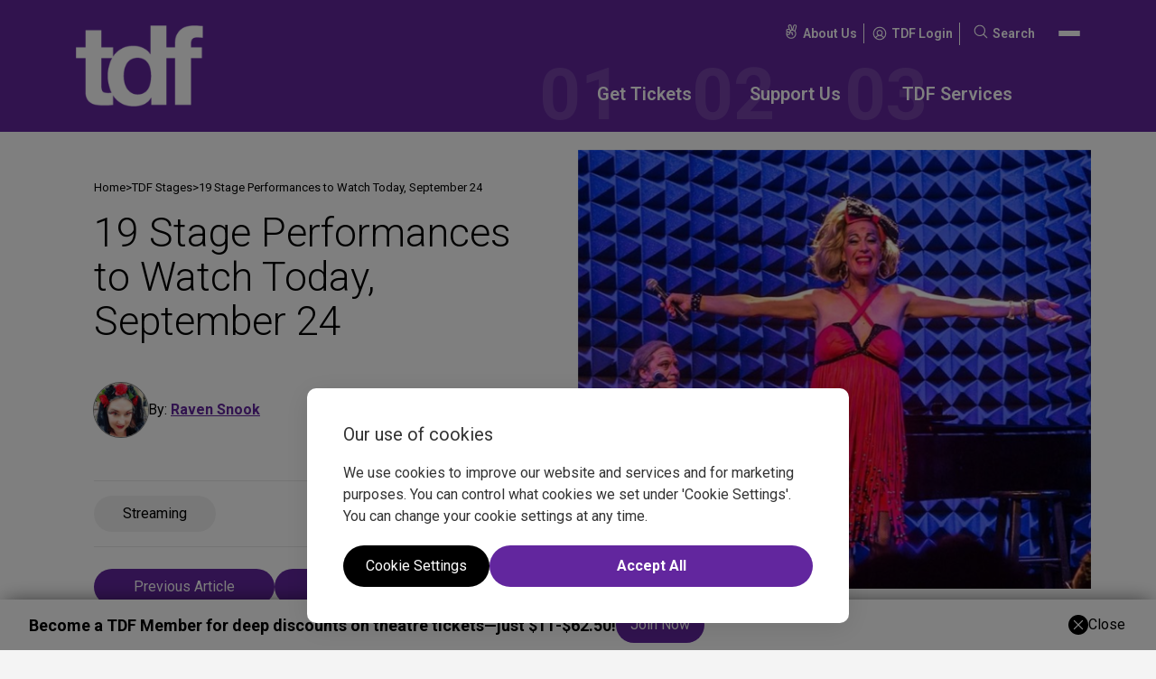

--- FILE ---
content_type: text/html; charset=UTF-8
request_url: https://www.tdf.org/on-stage/tdf-stages/19-stage-performances-to-watch-today-september-24/
body_size: 32136
content:
<!doctype html>
<html lang="en-US" prefix="og: https://ogp.me/ns#" class="no-js webp">
    <head>
        <meta charset="UTF-8" />
<script>
var gform;gform||(document.addEventListener("gform_main_scripts_loaded",function(){gform.scriptsLoaded=!0}),document.addEventListener("gform/theme/scripts_loaded",function(){gform.themeScriptsLoaded=!0}),window.addEventListener("DOMContentLoaded",function(){gform.domLoaded=!0}),gform={domLoaded:!1,scriptsLoaded:!1,themeScriptsLoaded:!1,isFormEditor:()=>"function"==typeof InitializeEditor,callIfLoaded:function(o){return!(!gform.domLoaded||!gform.scriptsLoaded||!gform.themeScriptsLoaded&&!gform.isFormEditor()||(gform.isFormEditor()&&console.warn("The use of gform.initializeOnLoaded() is deprecated in the form editor context and will be removed in Gravity Forms 3.1."),o(),0))},initializeOnLoaded:function(o){gform.callIfLoaded(o)||(document.addEventListener("gform_main_scripts_loaded",()=>{gform.scriptsLoaded=!0,gform.callIfLoaded(o)}),document.addEventListener("gform/theme/scripts_loaded",()=>{gform.themeScriptsLoaded=!0,gform.callIfLoaded(o)}),window.addEventListener("DOMContentLoaded",()=>{gform.domLoaded=!0,gform.callIfLoaded(o)}))},hooks:{action:{},filter:{}},addAction:function(o,r,e,t){gform.addHook("action",o,r,e,t)},addFilter:function(o,r,e,t){gform.addHook("filter",o,r,e,t)},doAction:function(o){gform.doHook("action",o,arguments)},applyFilters:function(o){return gform.doHook("filter",o,arguments)},removeAction:function(o,r){gform.removeHook("action",o,r)},removeFilter:function(o,r,e){gform.removeHook("filter",o,r,e)},addHook:function(o,r,e,t,n){null==gform.hooks[o][r]&&(gform.hooks[o][r]=[]);var d=gform.hooks[o][r];null==n&&(n=r+"_"+d.length),gform.hooks[o][r].push({tag:n,callable:e,priority:t=null==t?10:t})},doHook:function(r,o,e){var t;if(e=Array.prototype.slice.call(e,1),null!=gform.hooks[r][o]&&((o=gform.hooks[r][o]).sort(function(o,r){return o.priority-r.priority}),o.forEach(function(o){"function"!=typeof(t=o.callable)&&(t=window[t]),"action"==r?t.apply(null,e):e[0]=t.apply(null,e)})),"filter"==r)return e[0]},removeHook:function(o,r,t,n){var e;null!=gform.hooks[o][r]&&(e=(e=gform.hooks[o][r]).filter(function(o,r,e){return!!(null!=n&&n!=o.tag||null!=t&&t!=o.priority)}),gform.hooks[o][r]=e)}});
</script>

        <meta name="viewport" content="width=device-width, initial-scale=1" />
        <meta name="theme-color" media="(prefers-color-scheme: light)" content="white">
        <meta name="theme-color" media="(prefers-color-scheme: dark)" content="black">

        
<link rel="shortcut icon" type="image/png" href="https://www.tdf.org/wp-content/uploads/2025/11/tdf-favicon-1.png"/>
<link rel="apple-touch-icon" sizes="180x180" href="https://www.tdf.org/wp-content/uploads/2025/11/tdf-favicon-1.png"/>
<link rel="icon" type="image/png" sizes="32x32" href="https://www.tdf.org/wp-content/uploads/2025/11/tdf-favicon-1.png"/>
<link rel="icon" type="image/png" sizes="16x16" href="https://www.tdf.org/wp-content/uploads/2025/11/tdf-favicon-1.png"/>
<link rel="mask-icon" href="https://www.tdf.org/wp-content/uploads/2025/11/tdf-favicon-1.png" color="#01181f">
<meta name="msapplication-TileColor" content="#00aba9">            <script>
                (function(w,d,s,l,i){w[l]=w[l]||[];w[l].push({"gtm.start":
                    new Date().getTime(),event:"gtm.js"});
                    var f=d.getElementsByTagName(s)[0],j=d.createElement(s),dl=l!="dataLayer"?"&l="+l:"";
                    j.async=true;
                    j.src="https://www.googletagmanager.com/gtm.js?id="+i+dl;f.parentNode.insertBefore(j,f);
                })(window,document,"script","dataLayer","GTM-WKSDX28");
                
                const gtmId = 'GTM-WKSDX28';
            </script>
            

            

                
        
<!-- Search Engine Optimization by Rank Math - https://rankmath.com/ -->
<title>Best Virtual and Online Theatre Performances to Stream Online Today | TDF Stages | TDF - Theatre Development Fund</title>
<meta name="description" content="A daily roundup of best online performances to watch today"/>
<meta name="robots" content="follow, index, max-snippet:-1, max-video-preview:-1, max-image-preview:large"/>
<link rel="canonical" href="https://www.tdf.org/on-stage/tdf-stages/19-stage-performances-to-watch-today-september-24/" />
<meta property="og:locale" content="en_US" />
<meta property="og:type" content="article" />
<meta property="og:title" content="Best Virtual and Online Theatre Performances to Stream Online Today | TDF Stages | TDF - Theatre Development Fund" />
<meta property="og:description" content="A daily roundup of best online performances to watch today" />
<meta property="og:url" content="https://www.tdf.org/on-stage/tdf-stages/19-stage-performances-to-watch-today-september-24/" />
<meta property="og:site_name" content="TDF" />
<meta property="article:section" content="Streaming" />
<meta property="og:updated_time" content="2025-12-17T13:58:19+00:00" />
<meta property="og:image" content="https://www.tdf.org/wp-content/uploads/2020/09/stages-article-main-image-2537.png" />
<meta property="og:image:secure_url" content="https://www.tdf.org/wp-content/uploads/2020/09/stages-article-main-image-2537.png" />
<meta property="og:image:width" content="589" />
<meta property="og:image:height" content="504" />
<meta property="og:image:alt" content="stages-article-main-image-2537.jpg" />
<meta property="og:image:type" content="image/png" />
<meta name="twitter:card" content="summary_large_image" />
<meta name="twitter:title" content="Best Virtual and Online Theatre Performances to Stream Online Today | TDF Stages | TDF - Theatre Development Fund" />
<meta name="twitter:description" content="A daily roundup of best online performances to watch today" />
<meta name="twitter:image" content="https://www.tdf.org/wp-content/uploads/2020/09/stages-article-main-image-2537.png" />
<script type="application/ld+json" class="rank-math-schema">{"@context":"https://schema.org","@graph":[{"@type":"Organization","@id":"https://www.tdf.org/#organization","name":"TDF"},{"@type":"WebSite","@id":"https://www.tdf.org/#website","url":"https://www.tdf.org","name":"TDF","publisher":{"@id":"https://www.tdf.org/#organization"},"inLanguage":"en-US"},{"@type":"ImageObject","@id":"https://www.tdf.org/wp-content/uploads/2020/09/stages-article-main-image-2537.png","url":"https://www.tdf.org/wp-content/uploads/2020/09/stages-article-main-image-2537.png","width":"589","height":"504","caption":"stages-article-main-image-2537.jpg","inLanguage":"en-US"},{"@type":"BreadcrumbList","@id":"https://www.tdf.org/on-stage/tdf-stages/19-stage-performances-to-watch-today-september-24/#breadcrumb","itemListElement":[{"@type":"ListItem","position":"1","item":{"@id":"https://www.tdf.org","name":"Home"}},{"@type":"ListItem","position":"2","item":{"@id":"https://www.tdf.org/on-stage/tdf-stages/","name":"TDF Stages"}},{"@type":"ListItem","position":"3","item":{"@id":"https://www.tdf.org/on-stage/tdf-stages/19-stage-performances-to-watch-today-september-24/","name":"19 Stage Performances to Watch Today, September 24"}}]},{"@type":"WebPage","@id":"https://www.tdf.org/on-stage/tdf-stages/19-stage-performances-to-watch-today-september-24/#webpage","url":"https://www.tdf.org/on-stage/tdf-stages/19-stage-performances-to-watch-today-september-24/","name":"Best Virtual and Online Theatre Performances to Stream Online Today | TDF Stages | TDF - Theatre Development Fund","datePublished":"2020-09-24T09:00:00+00:00","dateModified":"2025-12-17T13:58:19+00:00","isPartOf":{"@id":"https://www.tdf.org/#website"},"primaryImageOfPage":{"@id":"https://www.tdf.org/wp-content/uploads/2020/09/stages-article-main-image-2537.png"},"inLanguage":"en-US","breadcrumb":{"@id":"https://www.tdf.org/on-stage/tdf-stages/19-stage-performances-to-watch-today-september-24/#breadcrumb"}},{"@type":"Person","@id":"https://www.tdf.org/author/raven-snook/","name":"Raven Snook","url":"https://www.tdf.org/author/raven-snook/","image":{"@type":"ImageObject","@id":"https://secure.gravatar.com/avatar/318f3c8f45447bc9beb5ea9885dbcb725efc8c87b2264e3ba8a4bc88a3d8030d?s=96&amp;d=mm&amp;r=g","url":"https://secure.gravatar.com/avatar/318f3c8f45447bc9beb5ea9885dbcb725efc8c87b2264e3ba8a4bc88a3d8030d?s=96&amp;d=mm&amp;r=g","caption":"Raven Snook","inLanguage":"en-US"},"worksFor":{"@id":"https://www.tdf.org/#organization"}},{"@type":"BlogPosting","headline":"Best Virtual and Online Theatre Performances to Stream Online Today | TDF Stages | TDF - Theatre Development","datePublished":"2020-09-24T09:00:00+00:00","dateModified":"2025-12-17T13:58:19+00:00","articleSection":"Streaming","author":{"@id":"https://www.tdf.org/author/raven-snook/","name":"Raven Snook"},"publisher":{"@id":"https://www.tdf.org/#organization"},"description":"A daily roundup of best online performances to watch today","name":"Best Virtual and Online Theatre Performances to Stream Online Today | TDF Stages | TDF - Theatre Development","@id":"https://www.tdf.org/on-stage/tdf-stages/19-stage-performances-to-watch-today-september-24/#richSnippet","isPartOf":{"@id":"https://www.tdf.org/on-stage/tdf-stages/19-stage-performances-to-watch-today-september-24/#webpage"},"image":{"@id":"https://www.tdf.org/wp-content/uploads/2020/09/stages-article-main-image-2537.png"},"inLanguage":"en-US","mainEntityOfPage":{"@id":"https://www.tdf.org/on-stage/tdf-stages/19-stage-performances-to-watch-today-september-24/#webpage"}}]}</script>
<!-- /Rank Math WordPress SEO plugin -->

<link rel="alternate" title="oEmbed (JSON)" type="application/json+oembed" href="https://www.tdf.org/wp-json/oembed/1.0/embed?url=https%3A%2F%2Fwww.tdf.org%2Fon-stage%2Ftdf-stages%2F19-stage-performances-to-watch-today-september-24%2F" />
<link rel="alternate" title="oEmbed (XML)" type="text/xml+oembed" href="https://www.tdf.org/wp-json/oembed/1.0/embed?url=https%3A%2F%2Fwww.tdf.org%2Fon-stage%2Ftdf-stages%2F19-stage-performances-to-watch-today-september-24%2F&#038;format=xml" />
<!-- ERROR: WP-Optimize Minify was not allowed to save its cache on - wp-content/cache/wpo-minify/1768989037/assets/wpo-minify-header-cc9c0f37.min.css --><!-- Please check if the path above is correct and ensure your server has write permission there! --><style id='wp-img-auto-sizes-contain-inline-css'>
img:is([sizes=auto i],[sizes^="auto," i]){contain-intrinsic-size:3000px 1500px}
/*# sourceURL=wp-img-auto-sizes-contain-inline-css */
</style>
<link rel='stylesheet' id='wpo_min-header-0-css' href='https://www.tdf.org/wp-content/cache/wpo-minify/1768989037/assets/wpo-minify-header-55430ced.min.css' media='all' />
<link rel='stylesheet' id='wpo_min-header-2-css' href='https://www.tdf.org/wp-content/cache/wpo-minify/1768989037/assets/wpo-minify-header-edb5142a.min.css' media='all' />
<script src="https://www.tdf.org/wp-content/cache/wpo-minify/1768989037/assets/wpo-minify-header-ab1409e9.min.js" id="wpo_min-header-0-js"></script>
        <link rel="preconnect" href="//fonts.googleapis.com"><link rel="preconnect" href="//fonts.gstatic.com" crossorigin><link href="//fonts.googleapis.com/css2?family=Roboto:ital,wght@0,100..900;1,100..900&display=swap" rel="stylesheet">
    <style id='global-styles-inline-css'>
:root{--wp--preset--aspect-ratio--square: 1;--wp--preset--aspect-ratio--4-3: 4/3;--wp--preset--aspect-ratio--3-4: 3/4;--wp--preset--aspect-ratio--3-2: 3/2;--wp--preset--aspect-ratio--2-3: 2/3;--wp--preset--aspect-ratio--16-9: 16/9;--wp--preset--aspect-ratio--9-16: 9/16;--wp--preset--color--black: #000000;--wp--preset--color--cyan-bluish-gray: #abb8c3;--wp--preset--color--white: #ffffff;--wp--preset--color--pale-pink: #f78da7;--wp--preset--color--vivid-red: #cf2e2e;--wp--preset--color--luminous-vivid-orange: #ff6900;--wp--preset--color--luminous-vivid-amber: #fcb900;--wp--preset--color--light-green-cyan: #7bdcb5;--wp--preset--color--vivid-green-cyan: #00d084;--wp--preset--color--pale-cyan-blue: #8ed1fc;--wp--preset--color--vivid-cyan-blue: #0693e3;--wp--preset--color--vivid-purple: #9b51e0;--wp--preset--color--primary-colour: #62269e;--wp--preset--color--secondary-colour: #6f419e;--wp--preset--color--tertiary-colour: #e60028;--wp--preset--color--quaternary-colour: #7845ac;--wp--preset--color--quintenary-colour: #f4f4f4;--wp--preset--color--text-colour: #000000;--wp--preset--color--secondary-text-colour: #ffffff;--wp--preset--color--global-pure-black: #000000;--wp--preset--color--global-pure-white: #ffffff;--wp--preset--color--footer-copyright-color: #a8a8a8;--wp--preset--color--footer-background: #1a1919;--wp--preset--color--tkts-live: #ea0000;--wp--preset--color--tag-button-colour: #f1f1f1;--wp--preset--gradient--vivid-cyan-blue-to-vivid-purple: linear-gradient(135deg,rgb(6,147,227) 0%,rgb(155,81,224) 100%);--wp--preset--gradient--light-green-cyan-to-vivid-green-cyan: linear-gradient(135deg,rgb(122,220,180) 0%,rgb(0,208,130) 100%);--wp--preset--gradient--luminous-vivid-amber-to-luminous-vivid-orange: linear-gradient(135deg,rgb(252,185,0) 0%,rgb(255,105,0) 100%);--wp--preset--gradient--luminous-vivid-orange-to-vivid-red: linear-gradient(135deg,rgb(255,105,0) 0%,rgb(207,46,46) 100%);--wp--preset--gradient--very-light-gray-to-cyan-bluish-gray: linear-gradient(135deg,rgb(238,238,238) 0%,rgb(169,184,195) 100%);--wp--preset--gradient--cool-to-warm-spectrum: linear-gradient(135deg,rgb(74,234,220) 0%,rgb(151,120,209) 20%,rgb(207,42,186) 40%,rgb(238,44,130) 60%,rgb(251,105,98) 80%,rgb(254,248,76) 100%);--wp--preset--gradient--blush-light-purple: linear-gradient(135deg,rgb(255,206,236) 0%,rgb(152,150,240) 100%);--wp--preset--gradient--blush-bordeaux: linear-gradient(135deg,rgb(254,205,165) 0%,rgb(254,45,45) 50%,rgb(107,0,62) 100%);--wp--preset--gradient--luminous-dusk: linear-gradient(135deg,rgb(255,203,112) 0%,rgb(199,81,192) 50%,rgb(65,88,208) 100%);--wp--preset--gradient--pale-ocean: linear-gradient(135deg,rgb(255,245,203) 0%,rgb(182,227,212) 50%,rgb(51,167,181) 100%);--wp--preset--gradient--electric-grass: linear-gradient(135deg,rgb(202,248,128) 0%,rgb(113,206,126) 100%);--wp--preset--gradient--midnight: linear-gradient(135deg,rgb(2,3,129) 0%,rgb(40,116,252) 100%);--wp--preset--font-size--small: 13px;--wp--preset--font-size--medium: 20px;--wp--preset--font-size--large: 36px;--wp--preset--font-size--x-large: 42px;--wp--preset--font-family--primary-font-family: Roboto, Arial, sans-serif;--wp--preset--font-family--secondary-font-family: Roboto, Arial, sans-serif;--wp--preset--spacing--20: 0.44rem;--wp--preset--spacing--30: 0.67rem;--wp--preset--spacing--40: 1rem;--wp--preset--spacing--50: 1.5rem;--wp--preset--spacing--60: 2.25rem;--wp--preset--spacing--70: 3.38rem;--wp--preset--spacing--80: 5.06rem;--wp--preset--shadow--natural: 6px 6px 9px rgba(0, 0, 0, 0.2);--wp--preset--shadow--deep: 12px 12px 50px rgba(0, 0, 0, 0.4);--wp--preset--shadow--sharp: 6px 6px 0px rgba(0, 0, 0, 0.2);--wp--preset--shadow--outlined: 6px 6px 0px -3px rgb(255, 255, 255), 6px 6px rgb(0, 0, 0);--wp--preset--shadow--crisp: 6px 6px 0px rgb(0, 0, 0);--wp--custom--css-variables--typography--is-style-body--mobile: 14px;--wp--custom--css-variables--typography--is-style-body--desktop: 16px;--wp--custom--css-variables--typography--is-style-body--weight: 400;--wp--custom--css-variables--typography--is-style-body--family: var(--wp--preset--font-family--primary-font-family);--wp--custom--css-variables--typography--is-style-body--letter-spacing: ;--wp--custom--css-variables--typography--is-style-body--colour: var(--wp--preset--color--text-colour);--wp--custom--css-variables--typography--is-style-secondary-body--mobile: 16px;--wp--custom--css-variables--typography--is-style-secondary-body--desktop: 18px;--wp--custom--css-variables--typography--is-style-secondary-body--weight: 700;--wp--custom--css-variables--typography--is-style-secondary-body--family: var(--wp--preset--font-family--primary-font-family);--wp--custom--css-variables--typography--is-style-secondary-body--letter-spacing: ;--wp--custom--css-variables--typography--is-style-secondary-body--colour: var(--wp--preset--color--text-colour);--wp--custom--css-variables--typography--is-style-heading-1--mobile: 32px;--wp--custom--css-variables--typography--is-style-heading-1--desktop: 80px;--wp--custom--css-variables--typography--is-style-heading-1--weight: 400;--wp--custom--css-variables--typography--is-style-heading-1--family: var(--wp--preset--font-family--secondary-font-family);--wp--custom--css-variables--typography--is-style-heading-1--letter-spacing: ;--wp--custom--css-variables--typography--is-style-heading-1--colour: var(--wp--preset--color--text-colour);--wp--custom--css-variables--typography--is-style-heading-2--mobile: 20px;--wp--custom--css-variables--typography--is-style-heading-2--desktop: 50px;--wp--custom--css-variables--typography--is-style-heading-2--weight: 300;--wp--custom--css-variables--typography--is-style-heading-2--family: var(--wp--preset--font-family--secondary-font-family);--wp--custom--css-variables--typography--is-style-heading-2--letter-spacing: ;--wp--custom--css-variables--typography--is-style-heading-2--colour: var(--wp--preset--color--text-colour);--wp--custom--css-variables--typography--is-style-heading-3--mobile: 24px;--wp--custom--css-variables--typography--is-style-heading-3--desktop: 35px;--wp--custom--css-variables--typography--is-style-heading-3--weight: 400;--wp--custom--css-variables--typography--is-style-heading-3--family: var(--wp--preset--font-family--primary-font-family);--wp--custom--css-variables--typography--is-style-heading-3--letter-spacing: ;--wp--custom--css-variables--typography--is-style-heading-3--colour: var(--wp--preset--color--text-colour);--wp--custom--css-variables--typography--is-style-heading-4--mobile: 16px;--wp--custom--css-variables--typography--is-style-heading-4--desktop: 25px;--wp--custom--css-variables--typography--is-style-heading-4--weight: 400;--wp--custom--css-variables--typography--is-style-heading-4--family: var(--wp--preset--font-family--primary-font-family);--wp--custom--css-variables--typography--is-style-heading-4--letter-spacing: ;--wp--custom--css-variables--typography--is-style-heading-4--colour: var(--wp--preset--color--text-colour);--wp--custom--css-variables--typography--is-style-heading-5--mobile: 24px;--wp--custom--css-variables--typography--is-style-heading-5--desktop: 32px;--wp--custom--css-variables--typography--is-style-heading-5--weight: 400;--wp--custom--css-variables--typography--is-style-heading-5--family: var(--wp--preset--font-family--primary-font-family);--wp--custom--css-variables--typography--is-style-heading-5--letter-spacing: ;--wp--custom--css-variables--typography--is-style-heading-5--colour: var(--wp--preset--color--text-colour);--wp--custom--css-variables--typography--is-style-heading-6--mobile: 13px;--wp--custom--css-variables--typography--is-style-heading-6--desktop: 13px;--wp--custom--css-variables--typography--is-style-heading-6--weight: 400;--wp--custom--css-variables--typography--is-style-heading-6--family: var(--wp--preset--font-family--primary-font-family);--wp--custom--css-variables--typography--is-style-heading-6--letter-spacing: ;--wp--custom--css-variables--typography--is-style-heading-6--colour: var(--wp--preset--color--text-colour);--wp--custom--css-variables--typography--is-style-footer-copyright--mobile: 12px;--wp--custom--css-variables--typography--is-style-footer-copyright--desktop: 12px;--wp--custom--css-variables--typography--is-style-footer-copyright--weight: 400;--wp--custom--css-variables--typography--is-style-footer-copyright--family: var(--wp--preset--font-family--primary-font-family);--wp--custom--css-variables--typography--is-style-footer-copyright--letter-spacing: ;--wp--custom--css-variables--typography--is-style-footer-copyright--colour: var(--wp--preset--color--global-pure-white);--wp--custom--css-variables--typography--is-style-footer-disclosure--mobile: 14px;--wp--custom--css-variables--typography--is-style-footer-disclosure--desktop: 14px;--wp--custom--css-variables--typography--is-style-footer-disclosure--weight: 400;--wp--custom--css-variables--typography--is-style-footer-disclosure--family: var(--wp--preset--font-family--primary-font-family);--wp--custom--css-variables--typography--is-style-footer-disclosure--letter-spacing: ;--wp--custom--css-variables--typography--is-style-footer-disclosure--colour: var(--wp--preset--color--global-pure-white);--wp--custom--css-variables--typography--is-style-footer-nav--mobile: 14px;--wp--custom--css-variables--typography--is-style-footer-nav--desktop: 16px;--wp--custom--css-variables--typography--is-style-footer-nav--weight: 400;--wp--custom--css-variables--typography--is-style-footer-nav--family: var(--wp--preset--font-family--primary-font-family);--wp--custom--css-variables--typography--is-style-footer-nav--letter-spacing: ;--wp--custom--css-variables--typography--is-style-footer-nav--colour: var(--wp--preset--color--global-pure-white);--wp--custom--css-variables--typography--is-style-footer-sub-nav--mobile: 14px;--wp--custom--css-variables--typography--is-style-footer-sub-nav--desktop: 14px;--wp--custom--css-variables--typography--is-style-footer-sub-nav--weight: 400;--wp--custom--css-variables--typography--is-style-footer-sub-nav--family: var(--wp--preset--font-family--primary-font-family);--wp--custom--css-variables--typography--is-style-footer-sub-nav--letter-spacing: ;--wp--custom--css-variables--typography--is-style-footer-sub-nav--colour: var(--wp--preset--color--global-pure-white);--wp--custom--css-variables--typography--is-style-header-secondary-nav--mobile: 12px;--wp--custom--css-variables--typography--is-style-header-secondary-nav--desktop: 14px;--wp--custom--css-variables--typography--is-style-header-secondary-nav--weight: 600;--wp--custom--css-variables--typography--is-style-header-secondary-nav--family: var(--wp--preset--font-family--primary-font-family);--wp--custom--css-variables--typography--is-style-header-secondary-nav--letter-spacing: ;--wp--custom--css-variables--typography--is-style-header-secondary-nav--colour: var(--wp--preset--color--global-pure-white);--wp--custom--css-variables--typography--is-style-scrolling-marquee--mobile: 30px;--wp--custom--css-variables--typography--is-style-scrolling-marquee--desktop: 280px;--wp--custom--css-variables--typography--is-style-scrolling-marquee--weight: 900;--wp--custom--css-variables--typography--is-style-scrolling-marquee--family: var(--wp--preset--font-family--primary-font-family);--wp--custom--css-variables--typography--is-style-scrolling-marquee--letter-spacing: ;--wp--custom--css-variables--typography--is-style-scrolling-marquee--colour: var(--wp--preset--color--primary-colour);--wp--custom--css-variables--typography--is-style-button-style--mobile: 16px;--wp--custom--css-variables--typography--is-style-button-style--desktop: 18px;--wp--custom--css-variables--typography--is-style-button-style--weight: 400;--wp--custom--css-variables--typography--is-style-button-style--family: var(--wp--preset--font-family--primary-font-family);--wp--custom--css-variables--typography--is-style-button-style--letter-spacing: ;--wp--custom--css-variables--typography--is-style-button-style--colour: var(--wp--preset--color--global-pure-white);--wp--custom--css-variables--typography--is-style-primary-nav-font--mobile: 16px;--wp--custom--css-variables--typography--is-style-primary-nav-font--desktop: 20px;--wp--custom--css-variables--typography--is-style-primary-nav-font--weight: 600;--wp--custom--css-variables--typography--is-style-primary-nav-font--family: var(--wp--preset--font-family--primary-font-family);--wp--custom--css-variables--typography--is-style-primary-nav-font--letter-spacing: ;--wp--custom--css-variables--typography--is-style-primary-nav-font--colour: var(--wp--preset--color--global-pure-white);--wp--custom--additional-typography--0--name: footer-copyright;--wp--custom--additional-typography--0--slug: footer-copyright;--wp--custom--additional-typography--0--font-family: var(--wp--preset--font-family--primary-font-family);--wp--custom--additional-typography--0--font-weight: 400;--wp--custom--additional-typography--0--font-size: 12px;--wp--custom--additional-typography--0--letter-spacing: ;--wp--custom--additional-typography--0--disable-clamp: 1;--wp--custom--additional-typography--0--color: var(--wp--preset--color--global-pure-white);--wp--custom--additional-typography--1--name: footer-disclosure;--wp--custom--additional-typography--1--slug: footer-disclosure;--wp--custom--additional-typography--1--font-family: var(--wp--preset--font-family--primary-font-family);--wp--custom--additional-typography--1--font-weight: 400;--wp--custom--additional-typography--1--font-size: 14px;--wp--custom--additional-typography--1--letter-spacing: ;--wp--custom--additional-typography--1--disable-clamp: 1;--wp--custom--additional-typography--1--color: var(--wp--preset--color--global-pure-white);--wp--custom--additional-typography--2--name: footer-nav;--wp--custom--additional-typography--2--slug: footer-nav;--wp--custom--additional-typography--2--font-family: var(--wp--preset--font-family--primary-font-family);--wp--custom--additional-typography--2--font-weight: 400;--wp--custom--additional-typography--2--font-size: clamp(14px, 1.5vw, 16px);--wp--custom--additional-typography--2--letter-spacing: ;--wp--custom--additional-typography--2--disable-clamp: ;--wp--custom--additional-typography--2--color: var(--wp--preset--color--global-pure-white);--wp--custom--additional-typography--3--name: footer-sub-nav;--wp--custom--additional-typography--3--slug: footer-sub-nav;--wp--custom--additional-typography--3--font-family: var(--wp--preset--font-family--primary-font-family);--wp--custom--additional-typography--3--font-weight: 400;--wp--custom--additional-typography--3--font-size: 14px;--wp--custom--additional-typography--3--letter-spacing: ;--wp--custom--additional-typography--3--disable-clamp: 1;--wp--custom--additional-typography--3--color: var(--wp--preset--color--global-pure-white);--wp--custom--additional-typography--4--name: header-secondary-nav;--wp--custom--additional-typography--4--slug: header-secondary-nav;--wp--custom--additional-typography--4--font-family: var(--wp--preset--font-family--primary-font-family);--wp--custom--additional-typography--4--font-weight: 600;--wp--custom--additional-typography--4--font-size: clamp(12px, 1.3vw, 14px);--wp--custom--additional-typography--4--letter-spacing: ;--wp--custom--additional-typography--4--disable-clamp: ;--wp--custom--additional-typography--4--color: var(--wp--preset--color--global-pure-white);--wp--custom--additional-typography--5--name: scrolling-marquee;--wp--custom--additional-typography--5--slug: scrolling-marquee;--wp--custom--additional-typography--5--font-family: var(--wp--preset--font-family--primary-font-family);--wp--custom--additional-typography--5--font-weight: 900;--wp--custom--additional-typography--5--font-size: clamp(30px, 15.5vw, 280px);--wp--custom--additional-typography--5--letter-spacing: ;--wp--custom--additional-typography--5--disable-clamp: ;--wp--custom--additional-typography--5--color: var(--wp--preset--color--primary-colour);--wp--custom--additional-typography--6--name: button-style;--wp--custom--additional-typography--6--slug: button-style;--wp--custom--additional-typography--6--font-family: var(--wp--preset--font-family--primary-font-family);--wp--custom--additional-typography--6--font-weight: 400;--wp--custom--additional-typography--6--font-size: clamp(16px, 1.7vw, 18px);--wp--custom--additional-typography--6--letter-spacing: ;--wp--custom--additional-typography--6--disable-clamp: ;--wp--custom--additional-typography--6--color: var(--wp--preset--color--global-pure-white);--wp--custom--additional-typography--7--name: primary-nav-font;--wp--custom--additional-typography--7--slug: primary-nav-font;--wp--custom--additional-typography--7--font-family: var(--wp--preset--font-family--primary-font-family);--wp--custom--additional-typography--7--font-weight: 600;--wp--custom--additional-typography--7--font-size: clamp(16px, 1.8vw, 20px);--wp--custom--additional-typography--7--letter-spacing: ;--wp--custom--additional-typography--7--disable-clamp: ;--wp--custom--additional-typography--7--color: var(--wp--preset--color--global-pure-white);--wp--custom--spacing--spacing-unit: 8;--wp--custom--spacing--radius-unit: 50;--wp--custom--spacing--wrapper-width: 1800px;--wp--custom--spacing--border-stroke-width: 1;--wp--custom--header--horizontal-padding: 0px;--wp--custom--header--vertical-padding: 0px;--wp--custom--header--background-colour: var(--wp--preset--color--);--wp--custom--default-button--vertical-padding: 8px;--wp--custom--default-button--horizontal-padding: 16px;--wp--custom--default-button--background-colour: var(--wp--preset--color--primary-colour);--wp--custom--default-button--typography-mobile-size: var(--wp--custom--css-variables--typography--is-style-button-style--mobile);--wp--custom--default-button--typography-desktop-size: var(--wp--custom--css-variables--typography--is-style-button-style--desktop);--wp--custom--default-button--typography-font-family: var(--wp--custom--css-variables--typography--is-style-button-style--family);--wp--custom--default-button--typography-weight: var(--wp--custom--css-variables--typography--is-style-button-style--weight);--wp--custom--default-button--typography-letter-spacing: var(--wp--custom--css-variables--typography--is-style-button-style--letter-spacing);--wp--custom--default-button--typography-colour: var(--wp--custom--css-variables--typography--is-style-button-style--colour);--wp--custom--default-button--border-colour: ;--wp--custom--default-button--border-thickness: ;--wp--custom--default-button--hover--background-colour: var(--wp--preset--color--tertiary-colour);--wp--custom--default-button--hover--font-colour: var(--wp--preset--color--text-colour);--wp--custom--default-button--hover--border-colour: var(--wp--preset--color--transparent);--wp--custom--outline-button--vertical-padding: 0px;--wp--custom--outline-button--horizontal-padding: 0px;--wp--custom--outline-button--background-colour: var(--wp--preset--color--primary-colour);--wp--custom--outline-button--typography-mobile-size: var(--wp--custom--css-variables--typography--is-style-body--mobile);--wp--custom--outline-button--typography-desktop-size: var(--wp--custom--css-variables--typography--is-style-body--desktop);--wp--custom--outline-button--typography-font-family: var(--wp--custom--css-variables--typography--is-style-body--family);--wp--custom--outline-button--typography-weight: var(--wp--custom--css-variables--typography--is-style-body--weight);--wp--custom--outline-button--typography-letter-spacing: var(--wp--custom--css-variables--typography--is-style-body--letter-spacing);--wp--custom--outline-button--typography-colour: var(--wp--custom--css-variables--typography--is-style-body--colour);--wp--custom--outline-button--border-colour: ;--wp--custom--outline-button--border-thickness: px;--wp--custom--outline-button--hover--background-colour: var(--wp--preset--color--primary-colour);--wp--custom--outline-button--hover--font-colour: var(--wp--preset--color--primary-colour);--wp--custom--outline-button--hover--border-colour: var(--wp--preset--color--primary-colour);}:root { --wp--style--global--content-size: 800px;--wp--style--global--wide-size: 1200px; }:where(body) { margin: 0; }.wp-site-blocks > .alignleft { float: left; margin-right: 2em; }.wp-site-blocks > .alignright { float: right; margin-left: 2em; }.wp-site-blocks > .aligncenter { justify-content: center; margin-left: auto; margin-right: auto; }:where(.is-layout-flex){gap: 0.5em;}:where(.is-layout-grid){gap: 0.5em;}.is-layout-flow > .alignleft{float: left;margin-inline-start: 0;margin-inline-end: 2em;}.is-layout-flow > .alignright{float: right;margin-inline-start: 2em;margin-inline-end: 0;}.is-layout-flow > .aligncenter{margin-left: auto !important;margin-right: auto !important;}.is-layout-constrained > .alignleft{float: left;margin-inline-start: 0;margin-inline-end: 2em;}.is-layout-constrained > .alignright{float: right;margin-inline-start: 2em;margin-inline-end: 0;}.is-layout-constrained > .aligncenter{margin-left: auto !important;margin-right: auto !important;}.is-layout-constrained > :where(:not(.alignleft):not(.alignright):not(.alignfull)){max-width: var(--wp--style--global--content-size);margin-left: auto !important;margin-right: auto !important;}.is-layout-constrained > .alignwide{max-width: var(--wp--style--global--wide-size);}body .is-layout-flex{display: flex;}.is-layout-flex{flex-wrap: wrap;align-items: center;}.is-layout-flex > :is(*, div){margin: 0;}body .is-layout-grid{display: grid;}.is-layout-grid > :is(*, div){margin: 0;}body{padding-top: 0px;padding-right: 0px;padding-bottom: 0px;padding-left: 0px;}a:where(:not(.wp-element-button)){text-decoration: underline;}h1{color: var(--wp--preset--color--text-colour);font-family: var(--wp--preset--font-family--secondary-font-family);font-size: clamp(32px, 5.6vw, 80px);font-weight: 400;}h2{color: var(--wp--preset--color--text-colour);font-family: var(--wp--preset--font-family--secondary-font-family);font-size: clamp(20px, 3.5vw, 50px);font-weight: 300;}h3{color: var(--wp--preset--color--text-colour);font-family: var(--wp--preset--font-family--primary-font-family);font-size: clamp(24px, 2.95vw, 35px);font-weight: 400;}h4{color: var(--wp--preset--color--text-colour);font-family: var(--wp--preset--font-family--primary-font-family);font-size: clamp(16px, 2.05vw, 25px);font-weight: 400;}h5{color: var(--wp--preset--color--text-colour);font-family: var(--wp--preset--font-family--primary-font-family);font-size: clamp(24px, 2.8vw, 32px);font-weight: 400;}h6{color: var(--wp--preset--color--text-colour);font-family: var(--wp--preset--font-family--primary-font-family);font-size: 13px;font-weight: 400;}:root :where(.wp-element-button, .wp-block-button__link){background-color: #32373c;border-width: 0;color: #fff;font-family: inherit;font-size: inherit;font-style: inherit;font-weight: inherit;letter-spacing: inherit;line-height: inherit;padding-top: calc(0.667em + 2px);padding-right: calc(1.333em + 2px);padding-bottom: calc(0.667em + 2px);padding-left: calc(1.333em + 2px);text-decoration: none;text-transform: inherit;}.has-black-color{color: var(--wp--preset--color--black) !important;}.has-cyan-bluish-gray-color{color: var(--wp--preset--color--cyan-bluish-gray) !important;}.has-white-color{color: var(--wp--preset--color--white) !important;}.has-pale-pink-color{color: var(--wp--preset--color--pale-pink) !important;}.has-vivid-red-color{color: var(--wp--preset--color--vivid-red) !important;}.has-luminous-vivid-orange-color{color: var(--wp--preset--color--luminous-vivid-orange) !important;}.has-luminous-vivid-amber-color{color: var(--wp--preset--color--luminous-vivid-amber) !important;}.has-light-green-cyan-color{color: var(--wp--preset--color--light-green-cyan) !important;}.has-vivid-green-cyan-color{color: var(--wp--preset--color--vivid-green-cyan) !important;}.has-pale-cyan-blue-color{color: var(--wp--preset--color--pale-cyan-blue) !important;}.has-vivid-cyan-blue-color{color: var(--wp--preset--color--vivid-cyan-blue) !important;}.has-vivid-purple-color{color: var(--wp--preset--color--vivid-purple) !important;}.has-primary-colour-color{color: var(--wp--preset--color--primary-colour) !important;}.has-secondary-colour-color{color: var(--wp--preset--color--secondary-colour) !important;}.has-tertiary-colour-color{color: var(--wp--preset--color--tertiary-colour) !important;}.has-quaternary-colour-color{color: var(--wp--preset--color--quaternary-colour) !important;}.has-quintenary-colour-color{color: var(--wp--preset--color--quintenary-colour) !important;}.has-text-colour-color{color: var(--wp--preset--color--text-colour) !important;}.has-secondary-text-colour-color{color: var(--wp--preset--color--secondary-text-colour) !important;}.has-global-pure-black-color{color: var(--wp--preset--color--global-pure-black) !important;}.has-global-pure-white-color{color: var(--wp--preset--color--global-pure-white) !important;}.has-footer-copyright-color-color{color: var(--wp--preset--color--footer-copyright-color) !important;}.has-footer-background-color{color: var(--wp--preset--color--footer-background) !important;}.has-tkts-live-color{color: var(--wp--preset--color--tkts-live) !important;}.has-tag-button-colour-color{color: var(--wp--preset--color--tag-button-colour) !important;}.has-black-background-color{background-color: var(--wp--preset--color--black) !important;}.has-cyan-bluish-gray-background-color{background-color: var(--wp--preset--color--cyan-bluish-gray) !important;}.has-white-background-color{background-color: var(--wp--preset--color--white) !important;}.has-pale-pink-background-color{background-color: var(--wp--preset--color--pale-pink) !important;}.has-vivid-red-background-color{background-color: var(--wp--preset--color--vivid-red) !important;}.has-luminous-vivid-orange-background-color{background-color: var(--wp--preset--color--luminous-vivid-orange) !important;}.has-luminous-vivid-amber-background-color{background-color: var(--wp--preset--color--luminous-vivid-amber) !important;}.has-light-green-cyan-background-color{background-color: var(--wp--preset--color--light-green-cyan) !important;}.has-vivid-green-cyan-background-color{background-color: var(--wp--preset--color--vivid-green-cyan) !important;}.has-pale-cyan-blue-background-color{background-color: var(--wp--preset--color--pale-cyan-blue) !important;}.has-vivid-cyan-blue-background-color{background-color: var(--wp--preset--color--vivid-cyan-blue) !important;}.has-vivid-purple-background-color{background-color: var(--wp--preset--color--vivid-purple) !important;}.has-primary-colour-background-color{background-color: var(--wp--preset--color--primary-colour) !important;}.has-secondary-colour-background-color{background-color: var(--wp--preset--color--secondary-colour) !important;}.has-tertiary-colour-background-color{background-color: var(--wp--preset--color--tertiary-colour) !important;}.has-quaternary-colour-background-color{background-color: var(--wp--preset--color--quaternary-colour) !important;}.has-quintenary-colour-background-color{background-color: var(--wp--preset--color--quintenary-colour) !important;}.has-text-colour-background-color{background-color: var(--wp--preset--color--text-colour) !important;}.has-secondary-text-colour-background-color{background-color: var(--wp--preset--color--secondary-text-colour) !important;}.has-global-pure-black-background-color{background-color: var(--wp--preset--color--global-pure-black) !important;}.has-global-pure-white-background-color{background-color: var(--wp--preset--color--global-pure-white) !important;}.has-footer-copyright-color-background-color{background-color: var(--wp--preset--color--footer-copyright-color) !important;}.has-footer-background-background-color{background-color: var(--wp--preset--color--footer-background) !important;}.has-tkts-live-background-color{background-color: var(--wp--preset--color--tkts-live) !important;}.has-tag-button-colour-background-color{background-color: var(--wp--preset--color--tag-button-colour) !important;}.has-black-border-color{border-color: var(--wp--preset--color--black) !important;}.has-cyan-bluish-gray-border-color{border-color: var(--wp--preset--color--cyan-bluish-gray) !important;}.has-white-border-color{border-color: var(--wp--preset--color--white) !important;}.has-pale-pink-border-color{border-color: var(--wp--preset--color--pale-pink) !important;}.has-vivid-red-border-color{border-color: var(--wp--preset--color--vivid-red) !important;}.has-luminous-vivid-orange-border-color{border-color: var(--wp--preset--color--luminous-vivid-orange) !important;}.has-luminous-vivid-amber-border-color{border-color: var(--wp--preset--color--luminous-vivid-amber) !important;}.has-light-green-cyan-border-color{border-color: var(--wp--preset--color--light-green-cyan) !important;}.has-vivid-green-cyan-border-color{border-color: var(--wp--preset--color--vivid-green-cyan) !important;}.has-pale-cyan-blue-border-color{border-color: var(--wp--preset--color--pale-cyan-blue) !important;}.has-vivid-cyan-blue-border-color{border-color: var(--wp--preset--color--vivid-cyan-blue) !important;}.has-vivid-purple-border-color{border-color: var(--wp--preset--color--vivid-purple) !important;}.has-primary-colour-border-color{border-color: var(--wp--preset--color--primary-colour) !important;}.has-secondary-colour-border-color{border-color: var(--wp--preset--color--secondary-colour) !important;}.has-tertiary-colour-border-color{border-color: var(--wp--preset--color--tertiary-colour) !important;}.has-quaternary-colour-border-color{border-color: var(--wp--preset--color--quaternary-colour) !important;}.has-quintenary-colour-border-color{border-color: var(--wp--preset--color--quintenary-colour) !important;}.has-text-colour-border-color{border-color: var(--wp--preset--color--text-colour) !important;}.has-secondary-text-colour-border-color{border-color: var(--wp--preset--color--secondary-text-colour) !important;}.has-global-pure-black-border-color{border-color: var(--wp--preset--color--global-pure-black) !important;}.has-global-pure-white-border-color{border-color: var(--wp--preset--color--global-pure-white) !important;}.has-footer-copyright-color-border-color{border-color: var(--wp--preset--color--footer-copyright-color) !important;}.has-footer-background-border-color{border-color: var(--wp--preset--color--footer-background) !important;}.has-tkts-live-border-color{border-color: var(--wp--preset--color--tkts-live) !important;}.has-tag-button-colour-border-color{border-color: var(--wp--preset--color--tag-button-colour) !important;}.has-vivid-cyan-blue-to-vivid-purple-gradient-background{background: var(--wp--preset--gradient--vivid-cyan-blue-to-vivid-purple) !important;}.has-light-green-cyan-to-vivid-green-cyan-gradient-background{background: var(--wp--preset--gradient--light-green-cyan-to-vivid-green-cyan) !important;}.has-luminous-vivid-amber-to-luminous-vivid-orange-gradient-background{background: var(--wp--preset--gradient--luminous-vivid-amber-to-luminous-vivid-orange) !important;}.has-luminous-vivid-orange-to-vivid-red-gradient-background{background: var(--wp--preset--gradient--luminous-vivid-orange-to-vivid-red) !important;}.has-very-light-gray-to-cyan-bluish-gray-gradient-background{background: var(--wp--preset--gradient--very-light-gray-to-cyan-bluish-gray) !important;}.has-cool-to-warm-spectrum-gradient-background{background: var(--wp--preset--gradient--cool-to-warm-spectrum) !important;}.has-blush-light-purple-gradient-background{background: var(--wp--preset--gradient--blush-light-purple) !important;}.has-blush-bordeaux-gradient-background{background: var(--wp--preset--gradient--blush-bordeaux) !important;}.has-luminous-dusk-gradient-background{background: var(--wp--preset--gradient--luminous-dusk) !important;}.has-pale-ocean-gradient-background{background: var(--wp--preset--gradient--pale-ocean) !important;}.has-electric-grass-gradient-background{background: var(--wp--preset--gradient--electric-grass) !important;}.has-midnight-gradient-background{background: var(--wp--preset--gradient--midnight) !important;}.has-small-font-size{font-size: var(--wp--preset--font-size--small) !important;}.has-medium-font-size{font-size: var(--wp--preset--font-size--medium) !important;}.has-large-font-size{font-size: var(--wp--preset--font-size--large) !important;}.has-x-large-font-size{font-size: var(--wp--preset--font-size--x-large) !important;}.has-primary-font-family-font-family{font-family: var(--wp--preset--font-family--primary-font-family) !important;}.has-secondary-font-family-font-family{font-family: var(--wp--preset--font-family--secondary-font-family) !important;}
/*# sourceURL=global-styles-inline-css */
</style>
</head>

    <body class="wp-singular post-template-default single single-post postid-287 single-format-standard wp-embed-responsive wp-theme-TDF fts-remove-powered-by">
                <script>document.documentElement.classList.remove("no-js");</script><script>document.documentElement.classList.add("js");</script>
<noscript><iframe src="https://www.googletagmanager.com/ns.html?id=GTM-WKSDX28" height="0" width="0" style="display:none;visibility:hidden"></iframe></noscript>

        <div id="page" class="site">
            <a class="skip-link screen-reader-text" href="#site-main">
                Skip to content            </a>
			            <header class="site-header">
    <div class="site-header__wrapper site-header__secondary site__wrapper">
            
<nav class="site-navigation__secondary">
    <ul id="menu-secondary-navigation" class="site-navigation__secondary-list"><li id="menu-item-10093" class="farlo-ui-icon__about menu-item menu-item-type-post_type menu-item-object-page menu-item-10093"><a href="https://www.tdf.org/about-us/">About Us</a></li>
<li id="menu-item-10095" class="farlo-ui-icon__login menu-item menu-item-type-custom menu-item-object-custom menu-item-10095"><a target="_blank" href="https://my.tdf.org/account/login">TDF Login</a></li>
<li id="menu-item-10096" class="farlo-ui-icon__search menu-item menu-item-type-custom menu-item-object-custom menu-item-10096">        <div class="farlo-ui-search-bar">
            <form role="search" method="get" class="farlo-ui-search-bar__form" action="https://www.tdf.org/">
                <label>
                    <span class="screen-reader-text">Search for:</span>
                </label>
                    <input type="search" autocomplete="off" class="farlo-ui-search-bar__form-input" placeholder="I&#039;m looking for..." value="" name="s" />
            </form>
            <button class="farlo-ui-search-bar__button">Search</button>

        </div>
        </li>
</ul></nav>
<button class="site-navigation__navicon" aria-label="Toggle Navigation">
    <span class="site-navigation__navicon-line"></span>
    <span class="site-navigation__navicon-line"></span>
    <span class="site-navigation__navicon-line"></span>
</button>
    </div>
    <div class="site-header__wrapper site__wrapper">
		                		                    <div class="site-header__logo">
                        <a href="https://www.tdf.org/" class="site-header__logo-link" title="TDF">
            			<img width="180" height="115" src="https://www.tdf.org/wp-content/uploads/2025/07/tdf-logo.webp" class="attachment- size-" alt="" decoding="async" srcset="https://www.tdf.org/wp-content/uploads/2025/07/tdf-logo.webp 180w, https://www.tdf.org/wp-content/uploads/2025/07/tdf-logo-100x64.webp 100w" sizes="(max-width: 180px) 100vw, 180px" />                        </a>
                    </div>
            


        
<nav class="site-navigation__primary">
    <ul id="menu-primary-navigation" class="site-navigation__primary-list"><li id="menu-item-11676" class="menu-item menu-item-type-post_type menu-item-object-page menu-item-has-children menu-item-11676"><a href="https://www.tdf.org/get-tickets/">Get Tickets</a>
<ul class="sub-menu site-navigation__primary__sub-menu">
	<li id="menu-item-11683" class="menu-item menu-item-type-post_type menu-item-object-page menu-item-11683"><a href="https://www.tdf.org/discount-ticket-programs/tkts-by-tdf/tkts-live/">TKTS</a></li>
	<li id="menu-item-11679" class="menu-item menu-item-type-post_type menu-item-object-page menu-item-11679"><a href="https://www.tdf.org/discount-ticket-programs/tdf-membership/">TDF Membership</a></li>
	<li id="menu-item-11680" class="menu-item menu-item-type-post_type menu-item-object-page menu-item-11680"><a href="https://www.tdf.org/on-stage/show-finder/">Show Finder</a></li>
	<li id="menu-item-12460" class="menu-item menu-item-type-custom menu-item-object-custom menu-item-12460"><a target="_blank" href="https://www.theatreaccess.nyc/">Theatre Access NYC</a></li>
	<li id="menu-item-11681" class="menu-item menu-item-type-post_type menu-item-object-page menu-item-11681"><a href="https://www.tdf.org/on-stage/tdf-stages/">TDF Stages</a></li>
</ul>
</li>
<li id="menu-item-11677" class="menu-item menu-item-type-post_type menu-item-object-page menu-item-has-children menu-item-11677"><a href="https://www.tdf.org/support-tdf/">Support Us</a>
<ul class="sub-menu site-navigation__primary__sub-menu">
	<li id="menu-item-11730" class="menu-item menu-item-type-custom menu-item-object-custom menu-item-11730"><a target="_blank" href="https://contribute.tdf.org/donate">Donate Now</a></li>
	<li id="menu-item-11720" class="menu-item menu-item-type-post_type menu-item-object-page menu-item-11720"><a href="https://www.tdf.org/support-tdf/other-ways-to-give/">Ways to Support</a></li>
	<li id="menu-item-11731" class="menu-item menu-item-type-custom menu-item-object-custom menu-item-11731"><a target="_blank" href="https://fundraise.givesmart.com/e/hAiGew?vid=1nk48l">Special Events</a></li>
	<li id="menu-item-11721" class="menu-item menu-item-type-post_type menu-item-object-page menu-item-11721"><a href="https://www.tdf.org/support-tdf/our-donors/">Our Supporters</a></li>
</ul>
</li>
<li id="menu-item-11678" class="menu-item menu-item-type-post_type menu-item-object-page menu-item-has-children menu-item-11678"><a href="https://www.tdf.org/accessibility-services/">TDF Services</a>
<ul class="sub-menu site-navigation__primary__sub-menu">
	<li id="menu-item-11687" class="menu-item menu-item-type-post_type menu-item-object-page menu-item-11687"><a href="https://www.tdf.org/accessibility-services/tdf-accessibility-programs/">Accessibility Programs</a></li>
	<li id="menu-item-11688" class="menu-item menu-item-type-post_type menu-item-object-page menu-item-11688"><a href="https://www.tdf.org/accessibility-services/tdf-autism-friendly-performances/">Autism Friendly Performances</a></li>
	<li id="menu-item-11692" class="menu-item menu-item-type-post_type menu-item-object-page menu-item-11692"><a href="https://www.tdf.org/school-and-community-programs/tdf-education-programs/">Education Programs</a></li>
	<li id="menu-item-11693" class="menu-item menu-item-type-post_type menu-item-object-page menu-item-11693"><a href="https://www.tdf.org/school-and-community-programs/tdf-community-programs/">Community Programs</a></li>
	<li id="menu-item-11708" class="menu-item menu-item-type-post_type menu-item-object-page menu-item-11708"><a href="https://www.tdf.org/for-the-makers/tdf-costume-collection-programs/">Costume Collection Programs</a></li>
</ul>
</li>
</ul></nav>
        <div class="site-header__dropdown">
    <div class="site__wrapper site-header__dropdown-wrapper">
            <ul id="menu-tertiary-navigation" class="site-navigation__tertiary-list"><li id="menu-item-12716" class="menu-item menu-item-type-post_type menu-item-object-page menu-item-has-children menu-item-12716"><a href="https://www.tdf.org/get-tickets/">Get Tickets</a>
<ul class="sub-menu site-navigation__primary__sub-menu">
	<li id="menu-item-12736" class="menu-item menu-item-type-post_type menu-item-object-page menu-item-12736"><a href="https://www.tdf.org/discount-ticket-programs/tkts-by-tdf/tkts-live/">TKTS</a></li>
	<li id="menu-item-24855" class="menu-item menu-item-type-post_type menu-item-object-page menu-item-24855"><a href="https://www.tdf.org/discount-ticket-programs/tdf-membership/">TDF Membership</a></li>
	<li id="menu-item-12738" class="menu-item menu-item-type-post_type menu-item-object-page menu-item-12738"><a href="https://www.tdf.org/on-stage/show-finder/">Show Finder</a></li>
	<li id="menu-item-24853" class="menu-item menu-item-type-custom menu-item-object-custom menu-item-24853"><a href="https://www.theatreaccess.nyc/">Theatre Access NYC</a></li>
	<li id="menu-item-24854" class="menu-item menu-item-type-post_type menu-item-object-page menu-item-24854"><a href="https://www.tdf.org/on-stage/tdf-stages/">TDF Stages</a></li>
</ul>
</li>
<li id="menu-item-12717" class="menu-item menu-item-type-post_type menu-item-object-page menu-item-has-children menu-item-12717"><a href="https://www.tdf.org/support-tdf/">Support Us</a>
<ul class="sub-menu site-navigation__primary__sub-menu">
	<li id="menu-item-12732" class="menu-item menu-item-type-custom menu-item-object-custom menu-item-12732"><a href="https://contribute.tdf.org/donate">Donate Now</a></li>
	<li id="menu-item-12733" class="menu-item menu-item-type-post_type menu-item-object-page menu-item-12733"><a href="https://www.tdf.org/support-tdf/other-ways-to-give/">Ways to Support</a></li>
	<li id="menu-item-12734" class="menu-item menu-item-type-custom menu-item-object-custom menu-item-12734"><a target="_blank" href="https://fundraise.givesmart.com/e/hAiGew?vid=1nk48l">Special Events</a></li>
	<li id="menu-item-12735" class="menu-item menu-item-type-post_type menu-item-object-page menu-item-12735"><a href="https://www.tdf.org/support-tdf/our-donors/">Our Supporters</a></li>
</ul>
</li>
<li id="menu-item-12718" class="menu-item menu-item-type-post_type menu-item-object-page menu-item-has-children menu-item-12718"><a href="https://www.tdf.org/accessibility-services/">TDF Services</a>
<ul class="sub-menu site-navigation__primary__sub-menu">
	<li id="menu-item-12726" class="menu-item menu-item-type-post_type menu-item-object-page menu-item-12726"><a href="https://www.tdf.org/accessibility-services/tdf-accessibility-programs/">Accessibility Programs</a></li>
	<li id="menu-item-12727" class="menu-item menu-item-type-post_type menu-item-object-page menu-item-12727"><a href="https://www.tdf.org/accessibility-services/tdf-autism-friendly-performances/">Autism Friendly Performances</a></li>
	<li id="menu-item-12728" class="menu-item menu-item-type-post_type menu-item-object-page menu-item-12728"><a href="https://www.tdf.org/school-and-community-programs/tdf-education-programs/">Education Programs</a></li>
	<li id="menu-item-12729" class="menu-item menu-item-type-post_type menu-item-object-page menu-item-12729"><a href="https://www.tdf.org/school-and-community-programs/tdf-community-programs/">Community Programs</a></li>
	<li id="menu-item-12730" class="menu-item menu-item-type-post_type menu-item-object-page menu-item-12730"><a href="https://www.tdf.org/for-the-makers/tdf-costume-collection-programs/">Costume Collection</a></li>
</ul>
</li>
<li id="menu-item-12719" class="menu-item menu-item-type-post_type menu-item-object-page menu-item-has-children menu-item-12719"><a href="https://www.tdf.org/build-your-audience/">Build Your Audience</a>
<ul class="sub-menu site-navigation__primary__sub-menu">
	<li id="menu-item-12725" class="menu-item menu-item-type-post_type menu-item-object-page menu-item-12725"><a href="https://www.tdf.org/for-the-makers/sell-tickets-through-tdf/">Sell Tickets Through TDF</a></li>
	<li id="menu-item-12724" class="menu-item menu-item-type-post_type menu-item-object-page menu-item-12724"><a href="https://www.tdf.org/build-your-audience/promote-your-work/">Promote Your Work</a></li>
</ul>
</li>
<li id="menu-item-12720" class="menu-item menu-item-type-post_type menu-item-object-page menu-item-has-children menu-item-12720"><a href="https://www.tdf.org/about-us/">About Us</a>
<ul class="sub-menu site-navigation__primary__sub-menu">
	<li id="menu-item-12722" class="menu-item menu-item-type-post_type menu-item-object-page menu-item-12722"><a href="https://www.tdf.org/about-us/we-are-tdf/">We Are TDF</a></li>
	<li id="menu-item-12721" class="menu-item menu-item-type-post_type menu-item-object-page menu-item-12721"><a href="https://www.tdf.org/faq/">FAQ</a></li>
	<li id="menu-item-12723" class="menu-item menu-item-type-post_type menu-item-object-page menu-item-12723"><a href="https://www.tdf.org/about-us/contact/">Contact Us</a></li>
</ul>
</li>
</ul>    </div>
</div>    </div>
</header>
			            <main id="site-main" class="site-main" role="main">
    <section class="site-page">
        <div class="site-page__wrapper site__wrapper-narrow site__wrapper">
            <div class="farlo-ui-post-masthead alignfull">
    <div class="farlo-ui-post-masthead__wrapper site__wrapper">
        <div class="farlo-ui-post-masthead__left">
            <nav class="farlo-ui-masthead__breadcrumbs mobile-hidden">
                <nav aria-label="breadcrumbs" class="rank-math-breadcrumb"><p><a href="https://www.tdf.org">Home</a><span class="separator"> &gt; </span><a href="https://www.tdf.org/on-stage/tdf-stages/">TDF Stages</a><span class="separator"> &gt; </span><span class="last">19 Stage Performances to Watch Today, September 24</span></p></nav>            </nav>
            <h1 class="farlo-ui-post-masthead__title is-style-heading-2">19 Stage Performances to Watch Today, September 24</h1>
            <div class="farlo-ui-post-masthead__meta">
                <div class="farlo-ui-post-masthead__meta-author">
                                                <div class="site-post__author">
                            <div class="site-post__author-image">
                    <img width="150" height="150" src="https://www.tdf.org/wp-content/uploads/2025/10/raven_concert1-150x150.jpeg" class="attachment-thumbnail size-thumbnail" alt="" decoding="async" srcset="https://www.tdf.org/wp-content/uploads/2025/10/raven_concert1-150x150.jpeg 150w, https://www.tdf.org/wp-content/uploads/2025/10/raven_concert1-300x300.jpeg 300w, https://www.tdf.org/wp-content/uploads/2025/10/raven_concert1-768x768.jpeg 768w, https://www.tdf.org/wp-content/uploads/2025/10/raven_concert1-512x512.jpeg 512w, https://www.tdf.org/wp-content/uploads/2025/10/raven_concert1-600x600.jpeg 600w, https://www.tdf.org/wp-content/uploads/2025/10/raven_concert1-480x480.jpeg 480w, https://www.tdf.org/wp-content/uploads/2025/10/raven_concert1-100x100.jpeg 100w, https://www.tdf.org/wp-content/uploads/2025/10/raven_concert1.jpeg 1000w" sizes="(max-width: 150px) 100vw, 150px" />                </div>
            
            <div class="site-post__author-info">
                <p>By: <strong><a href="https://www.tdf.org/author/raven-snook/">Raven Snook</a></strong></p>
            </div>
        </div>
                                            </div>
                <div class="farlo-ui-post-masthead__meta-date">
                    Date:                    <strong>September 24, 2020</strong>
                </div>
            </div>
            <hr class="wp-block-separator has-alpha-channel-opacity">
            <div class="farlo-ui-post-masthead__actions">
                <div class="farlo-ui-post-masthead__tags">
                   <a href="https://www.tdf.org/on-stage/tdf-stages/category/streaming/">Streaming</a>                </div>
                <div class="farlo-ui-post-masthead__share">
                                <button
                type="button"
                class="farlo-share-widget__copy-link"
                data-copied-text="Copied"                data-copy-text="Copy Link"            >
                <span class="mobile-hidden">
                Copy Link                </span>
            </button>    
                <div class="farlo-share-widget"
             data-share-title="19 Stage Performances to Watch Today, September 24"
             data-share-url="https://www.tdf.org/on-stage/tdf-stages/19-stage-performances-to-watch-today-september-24/"
             data-share-text="19 Stage Performances to Watch Today, September 24">
            <span class="farlo-share-widget__heading screen-reader-text">Share on Social Media</span>

            <button type="button" class="farlo-ui-share__button" aria-label="Share">
                <span class="mobile-hidden">Share</span>
            </button>
                    </div>
                        </div>
            </div>
            <hr class="wp-block-separator has-alpha-channel-opacity">
            <div class="site-post-navigation farlo-ui-post-masthead__pagination">
                                        
	<nav class="navigation post-navigation" aria-label="Posts">
		<h2 class="screen-reader-text">Post navigation</h2>
		<div class="nav-links"><div class="nav-previous"><a href="https://www.tdf.org/on-stage/tdf-stages/16-stage-performances-to-watch-today-september-23/" rel="prev">Previous Article</a></div><div class="nav-next"><a href="https://www.tdf.org/on-stage/tdf-stages/25plus-stage-performances-to-watch-friday-to-sunday-september-25-27/" rel="next">Next Article</a></div></div>
	</nav>                                </div>
        </div>
        <div class="farlo-ui-post-masthead__right">
            <nav class="farlo-ui-masthead__breadcrumbs desktop-hidden">
                <nav aria-label="breadcrumbs" class="rank-math-breadcrumb"><p><a href="https://www.tdf.org">Home</a><span class="separator"> &gt; </span><a href="https://www.tdf.org/on-stage/tdf-stages/">TDF Stages</a><span class="separator"> &gt; </span><span class="last">19 Stage Performances to Watch Today, September 24</span></p></nav>            </nav>
            <img width="589" height="504" src="https://www.tdf.org/wp-content/uploads/2020/09/stages-article-main-image-2537.png" class="attachment-post-thumbnail size-post-thumbnail wp-post-image" alt="stages-article-main-image-2537.jpg" decoding="async" fetchpriority="high" srcset="https://www.tdf.org/wp-content/uploads/2020/09/stages-article-main-image-2537.png 589w, https://www.tdf.org/wp-content/uploads/2020/09/stages-article-main-image-2537-300x257.png 300w, https://www.tdf.org/wp-content/uploads/2020/09/stages-article-main-image-2537-561x480.png 561w, https://www.tdf.org/wp-content/uploads/2020/09/stages-article-main-image-2537-512x438.png 512w, https://www.tdf.org/wp-content/uploads/2020/09/stages-article-main-image-2537-100x86.png 100w" sizes="(max-width: 589px) 100vw, 589px" />                    </div>
    </div>
</div>            <div class="farlo-ui-colour-block is-style-global-pure-white-background is-wrapper-width">
                <p>With in-person theatre out of commission for the foreseeable future, many companies and performers from Broadway and beyond are showcasing their work online. Below are performances you can watch today, Thursday, September 24, from the comfort of your couch for free or at low cost.</p>
<p><a href="https://www.wisechildrendigital.com/" target="new" rel="nofollow noopener"><strong>Bristol Old Vic: <em>Romantics Anonymous</em></strong></a><br />
 <br />
 At 2:30 p.m. ET, the UK&#8217;s <strong>Bristol Old Vic</strong> presents <em><strong>Romantics Anonymous</strong></em>, performed live on stage to an empty theatre and streamed to an at-home audience. Based on the French film <em>Les Émotifs Anonymes</em>, this charming musical chronicles the unlikely love story between a painfully shy sweets maker and her harried chocolate factory boss. <strong>Emma Rice</strong>, who helmed <em>Brief Encounter</em> on Broadway, penned the book and directs this confection, which features songs by <strong>Christopher Dimond</strong> and <strong>Michael Kooman</strong>. And since the cast and crew have been quarantining for weeks, no social distancing is required. There will be singing, dancing and <em>kissing</em>! <a href="https://www.wisechildrendigital.com/booktickets" target="new" rel="nofollow noopener">Tickets are £21</a>, approximately $27.</p>
<p><a href="https://www.facebook.com/classicstagecompany" target="new" rel="nofollow noopener"><strong>Tonya Pinkins on Classic Conversations</strong></a><br />
 <br />
 At 6 p.m. ET, <strong>Classic Stage Company</strong> continues its Classic Conversations with a chat between artistic director <strong>John Doyle</strong> and Tony-winning performer, author and activist <strong>Tonya Pinkins</strong>, who had <a href="https://www.playbill.com/article/exclusive-tonya-pinkins-issues-unedited-full-statement-detailing-abrupt-departure-from-cscs-mother-courage-com-377196" target="new" rel="nofollow noopener">a public parting of the ways with the theatre in 2015</a> over a production of <em>Mother Courage&nbsp;</em>(admittedly with a different leader at the helm). In addition to being a fabulous talent—her Broadway credits include <em>Jelly&#8217;s Last Jam</em> and <em>Caroline, or Change</em>, and she <a href="https://www.playbill.com/article/why-horror-had-to-be-the-genre-of-tonya-pinkins-directorial-film-debut-red-pill" target="new" rel="nofollow noopener">just directed her first movie</a>—Pinkins has been speaking up about systemic racism in the theatre industry for years. She <a href="https://medium.com/@tonyapinkins/why-i-am-fed-up-with-performative-activism-from-white-and-black-theater-makers-d46564ec94fe" target="new" rel="nofollow noopener">does not hold back</a>, so this is guaranteed to be an urgent and insightful discussion. Watch for free <a href="https://www.facebook.com/classicstagecompany" target="new" rel="nofollow noopener">on Classic Stage Company&#8217;s Facebook page</a>.</p>
<p><a href="https://www.tickettailor.com/events/bentertainment" target="new" rel="nofollow noopener"><strong><em>Karen, I Said</em></strong></a><br />
 <br />
 At 6 p.m. ET, writer, performer and <a href="https://www.tdf.org/articles/1878/What-I-Learned-From-Committing-Cultural-Appropriation" target="new">TDF Stages contributor</a>, <strong>Eliza Bent</strong>, explores the phenomenon of white wokeness with wit and bite in her solo show <em><strong>Karen, I Said</strong></em>, directed by <strong>Tara Ahmedinejad</strong>. <a href="https://www.tickettailor.com/events/bentertainment/" target="new" rel="nofollow noopener">Reserve your free ticket to receive the viewing link</a>; a $10 donation is suggested with proceeds going to the Black LGBTQ org Brave Space Alliance.</p>
<p><a href="http://thebillieholiday.org/" target="new" rel="nofollow noopener"><strong>The Billie Holiday Theatre: <em>12 Angry Men&#8230;And Women: The Weight of the Wait</em></strong></a><br />
 <br />
 At 7 p.m. ET, Brooklyn&#8217;s venerable <strong>Billie Holiday Theatre</strong>, which has been showcasing Black artists since 1972, presents an encore screening of <strong><em>12 Angry Men&#8230;And Women: The Weight of the Wait</em></strong>. A revival of a 2015 production based on the nonfiction book <em>12 Angry Men: True Stories of Being a Black Man in America Today</em>, the show was recorded earlier this month in front of Brooklyn&#8217;s Black Lives Matter mural and features <strong>Wendell Pierce, Marsha Stephanie Blake, Lisa Arrindell, Daniel Bernard Roumain</strong> and <strong>Billy Eugene Jones</strong> sharing harrowing real-life stories of the policing of Black bodies. The evening kicks off with a live discussion with the cast and Black cultural leaders from around the globe; the performance begins at 8 p.m. ET and you can watch both for free <a href="https://www.facebook.com/billieholidaytheatre" target="new" rel="nofollow noopener">on the theatre&#8217;s Facebook page</a>.</p>
<p><a href="https://publictheater.org/productions/season/fall-2020/kiki--herb-seeking-asylum" target="new" rel="nofollow noopener"><strong>Kiki &amp; Herb: <em>Seeking Asylum!</em></strong></a><br />
 <br />
 At 7 p.m. ET, artist, author and activist <strong>Justin Vivian Bond</strong> first came to NYC fame as the sloppier half of <strong>Kiki &amp; Herb</strong>, a satirical never-was cabaret duo with <strong>Kenny Mellman</strong> at the piano. Their wild renditions of pop songs and Kiki&#8217;s boozy no-holds-barred banter made them darlings of the downtown performance scene, and eventually they landed on Broadway. After a hiatus, they reunited at Joe&#8217;s Pub in 2016 for <em>Seeking Asylum!</em>, and the venue&#8217;s sharing a recording of that sold-out run. Watch for free until Thursday, November 5 <a href="https://www.youtube.com/user/JoesPubNY/featured" target="new" rel="nofollow noopener">on Joe&#8217;s Pub&#8217;s YouTube channel</a> though donations are encouraged.</p>
<p><a href="https://events.broadwayworld.com/event/paulo-szot-9-24-7-pm-et/" target="new" rel="nofollow noopener"><strong>Radio Free Birdland: Paulo Szot</strong></a><br />
 <br />
 At 7 p.m. ET, midtown jazz haunt <strong>Birdland</strong> presents <strong>Paulo Szot</strong> in concert. The dreamy Brazilian baritone won a 2008 Tony Award for his Broadway debut in <em>South Pacific</em>, but he was already a world-renowned opera star. For this intimate set, he&#8217;ll focus on American Songbook and Broadway standards, as well as songs from his homeland, with the inimitable&nbsp;<strong>Billy Stritch</strong> accompanying him on piano. <a href="https://events.broadwayworld.com/event/paulo-szot-9-24-7-pm-et/" target="new" rel="nofollow noopener">Tickets are $20</a>.</p>
<p><a href="https://irishrep.org/show/irish-rep-online-2020/belfast-blues/" target="new" rel="nofollow noopener"><strong>Irish Repertory Theatre: <em>Belfast Blues</em></strong></a><br />
 <br />
 At 7 p.m. ET, Off Broadway&#8217;s intrepid <strong>Irish Rep</strong> presents <strong><em>Belfast Blues</em></strong>, <strong>Geraldine Hughes</strong>&#8216; touching autobiographical solo show about growing up in Ireland during The Troubles in the &#8217;80s and how acting offered her a way out. After touring with this very personal play for more than a decade, Hughes, whose Broadway credits include <em>Jerusalem</em> and <em>Harry Potter</em>, did a final engagement at the Lyric Theatre in Belfast last year. This never-before-seen video comes from that run. <a href="https://web.ovationtix.com/trs/pr/1031513" target="new" rel="nofollow noopener">Tickets are free but required to receive the viewing link</a>; a $25 donation is suggested.</p>
<p><a href="https://www.metopera.org/" target="new" rel="nofollow noopener"><strong>The Metropolitan Opera: <em>Madama Butterfly</em></strong></a><br />
 <br />
 At 7:30 p.m. ET, the <strong>Metropolitan Opera</strong>&#8216;s week of Puccini favorites continues with <strong><em>Madama Butterfly</em></strong>, his beloved tragedy about a young geisha (<strong>Patricia Racette</strong>) abandoned by her lover, a callous American naval officer (<strong>Marcello Giordani</strong>). <strong>Anthony Minghella</strong> staged this 2009 production. Watch for free for 23 hours after the start time on <a rel="noopener nofollow" href="https://www.metopera.org/" target="_blank">the Metropolitan Opera&#8217;s website</a>. You can still stream yesterday&#8217;s opera, <em>La Fille du Régiment</em>, until 6:30 p.m. ET today.</p>
<p><strong><a href="https://www.ptpnyc.org/" target="new" rel="nofollow noopener">PTP/NYC: <em>Julius Caesar</em></a></strong><br />
 <br />
 At 7:30 p.m. ET, <a href="https://www.tdf.org/stages/videoarticle/1490/WATCH-Meet-PTPNYC-Theatre" target="new">PTP/NYC</a>, known for its insightful mountings of politically charged plays, kicks off its virtual season with a production of Shakespeare&#8217;s <em>Julius Caesar</em> about how the assassination of the Roman leader led to the downfall of the republic. Directed by co-artistic director <strong>Cheryl Faraone</strong>, who&#8217;s also a professor of theatre at Middlebury College, the production features all women and nonbinary students from the institution. Watch for free until Sunday <a href="https://www.youtube.com/channel/UCypQutS9A6faxXsREX-yBPA?view_as=subscriber" target="new" rel="nofollow noopener">on the troupe&#8217;s YouTube channel</a> but donations are encouraged.</p>
<p><a href="http://www.bettedavisaintforsissies.com/" target="new" rel="nofollow noopener"><strong><em>Bette Davis Ain&#8217;t for Sissies</em></strong></a><br />
 <br />
 At 7:30 p.m. ET, actress and playwright <strong>Jessica Sherr</strong> channels Hollywood icon Bette Davis in this illuminating solo show about her battles in the male-dominated film industry. <strong>Karen Carpenter</strong> directs this performance, which is performed live online. <a href="http://www.bettedavisaintforsissies.com/" target="new" rel="nofollow noopener">Tickets are available to purchase from the theatre</a> but <a href="https://my.tdf.org/account/login?ReturnURL=/64400" target="new" rel="nofollow noopener">TDF members get a discount</a>.</p>
<p><a href="https://www.brtstage.org/special-events/mental-amusements/" target="new" rel="nofollow noopener"><strong>Bristol Riverside Theatre: <em>Mental Amusements</em></strong></a><br />
 <br />
 At 7:30 p.m. ET, mentalist <strong>Vinny DePont</strong> blows your mind virtually with this interactive show filled with psychological tricks and illusions. <a href="https://tickets.brtstage.org/68074" target="new" rel="nofollow noopener">Spectator tickets are $35 but for $50 you become part of the act</a>.</p>
<p><a href="https://www.blacklivesblackwords.org/get-tickets" target="new" rel="nofollow noopener"><strong>Black Lives, Black Words International Project: Plays for the People: <em>The Immortal Goats</em></strong></a><br />
 <br />
 At 8 p.m. ET, <strong>Black Lives, Black Words International Project</strong> presents <strong><em>The Immortal Goats</em></strong>, <strong>Idris Goodwin</strong>&#8216;s cutting comedy about a group of Black leaders tasked with deciding who deserves to be immortalized in stone to replace the fallen statues of problematic figures. <a href="https://www.eventbrite.com/e/blbw-idris-goodwin-play-tickets-108387863016" target="new" rel="nofollow noopener">Tickets start at $10</a>.</p>
<p><a href="https://www.stageit.com/alison_arngrim/confessions_of_a_prairie_terror/87164" target="new" rel="nofollow noopener"><strong>Alison Arngrim in&nbsp;<em>Confessions of a Prairie Terror</em></strong></a><br />
 <br />
 At 8 p.m. ET, <strong>Alison Arngrim</strong>, better known as the awesomely obnoxious Nellie Oleson on <em>Little House on the Prairie</em>, presents a streamlined version of her uproarious stage memoir <strong><em>Confessions of a Prairie Terror</em></strong>. A seasoned stand-up comic in addition to her acting work, Arngrim shares the behind-the-scenes scoop on the beloved TV series she literally grew up on. <a href="https://www.stageit.com/alison_arngrim/confessions_of_a_prairie_terror/87164" target="new" rel="nofollow noopener">Tickets are $10</a>.</p>
<p><a href="https://www.youtube.com/watch?v=29FnxNBQaqA&amp;ab_channel=StarsInTheHouse" target="new" rel="nofollow noopener"><strong>Birthday Celebration on <em>Stars in the House</em></strong></a><br />
 <br />
 At 8 p.m. ET, Seth Rudetsky and James Wesley throw a 20th birthday party for their daughter, Juli, an <a href="https://www.juliwesley.com/" target="new" rel="nofollow noopener">incredibly talented makeup artist</a>, on <em><strong>Stars in the House</strong></em>. The guest list for the shindig is top secret, but many of the family&#8217;s famous friends are sure to pop by. Watch for free <a href="https://www.youtube.com/watch?v=29FnxNBQaqA&amp;ab_channel=StarsInTheHouse" target="new" rel="nofollow noopener">on YouTube</a> though donations to The Actors Fund are encouraged.</p>
<p><a href="https://www.theatreworks.org/online/pandora/" target="new" rel="nofollow noopener"><strong>TheatreWorks Silicon Valley: <em>Pandora</em></strong></a><br />
 <br />
 At 9 p.m. ET, <strong>TheatreWorks Silicon Valley</strong> presents a reading of <em><strong>Pandora</strong></em>, a new play by <strong>Laurel Ollstein</strong> about an adult woman who magically materializes with no notion of how the world works. <strong>Giovanna Sardelli</strong> directs <strong>Katy Sullivan</strong> (<em>Cost of Living</em>) in the title role. <a href="https://pages.wordfly.com/theatreworkssiliconvalley/pages/PandoraRSVP/" target="new" rel="nofollow noopener">Register to receive the free viewing link</a>; the recording is available through Monday, September 28 at 5 p.m. ET.</p>
<p class="title-35 bold black">Available to Watch All Day</p>
<p><a href="https://barringtonstageco.org/Season-Shows/three-viewings/" target="new" rel="nofollow noopener"><strong>Barrington Stage Company: <em>Three Viewings</em></strong></a><br />
 <br />
 Pittsfield, Massachusetts&#8217; <strong>Barrington Stage Company</strong> presents <strong><em>Three Viewings</em></strong>, <strong>Jeffrey Hatcher</strong>&#8216;s darkly comic trio of tales set in a Midwestern funeral parlor. <em>That &#8217;70s Show</em> costars <strong>Debra Jo Rupp</strong> and <strong>Kurtwood Smith</strong> reunite for this virtual performance, alongside <strong>Angel Desai</strong>. Watch until Sunday at 5 p.m. ET by <a href="https://ci.ovationtix.com/34860/store/donations/34281" target="new" rel="nofollow noopener">making a donation of $25 or more</a>.</p>
<p><a href="https://metoperafree.brightcove-services.com/?videoId=6178899213001" target="new" rel="nofollow noopener"><strong>The Metropolitan Opera: <em>La Traviata</em></strong></a><br />
 <br />
 At 5 p.m. ET, ever since the shutdown began, the <strong>Metropolitan Opera</strong> has been sharing productions from its Live in HD series nightly at 7:30 p.m. ET. But it also presents <a href="https://www.metopera.org/discover/education/free-student-streams/home/" target="new" rel="nofollow noopener">weekly student streams</a> that debut on Wednesdays at 5 p.m. ET. These productions have been specially selected for families, and Zoom education sessions leading up to the screening teach school-age kids about opera. This week&#8217;s offering is <em><strong>La Traviata</strong></em>, Verdi&#8217;s romantic tragedy about a courtesan whose chance at true love is thwarted by bourgeois mores. Tony-winning director <strong>Michael Mayer</strong> helmed this 2018 mounting, which stars <strong>Diana Damrau</strong> and <strong>Juan Diego Flórez</strong> as the ill-fated lovers, and <strong>Quinn Kelsey</strong> as his domineering father. Watch for free until Friday at 5 p.m. ET <a href="https://metoperafree.brightcove-services.com/?videoId=6178899213001" target="new" rel="nofollow noopener">on the Metropolitan Opera&#8217;s website</a>.</p>
<p><strong><a href="https://www.shortnorthstage.org/when-pigs-fly" target="new" rel="nofollow noopener">Short North Stage: Howard Crabtree&#8217;s <em>When Pigs Fly</em></a></strong><br />
 <br />
 Columbus, Ohio&#8217;s <strong>Short North Stage</strong> presents <em><strong>When Pigs Fly</strong></em>, the late Howard Crabtree&#8217;s hilarious musical revue, which was an Off-Broadway smash in the &#8217;90s. A costume designer by trade, Crabtree was inspired to create this over-the-top spectacle featuring songs (by Mark Waldrop and Dick Gallagher), sketches and outrageous styles thanks to a high school counselor who told him he&#8217;d make it in show business &#8220;when pigs fly.&#8221; Guess who got the last laugh? The audience! <em>RuPaul&#8217;s Drag Race</em> alum <strong>Nina West</strong> guest stars. <a href="https://ci.ovationtix.com/35153/production/1030762" target="new" rel="nofollow noopener">Tickets are available from the theatre</a> but <a rel="noopener nofollow" href="https://my.tdf.org/account/login?ReturnURL=/64325" target="_blank">TDF members get a discount</a>.</p>
<p><a href="https://www.actorstheatre.org/shows/2020-2021/covid-classics" target="new" rel="nofollow noopener"><strong>Actors Theatre of Louisville: <em>COVID-Classics: One-Act Plays for the Age of Quarantine</em></strong></a><br />
 <br />
 One of the most acclaimed regional theatres in the country, the <strong>Actors Theatre of Louisville</strong>, presents five classic shorts by Guillaume Apollinaire, Anton Chekhov, Luigi Pirandello, August Strindberg and Thucydides, reimagined for our plagued times. <strong>Robert Barry Fleminga</strong> directs this poignant 45-minute program. <a href="https://www.actorstheatre.org/shows/2020-2021/covid-classics" target="new" rel="nofollow noopener">Tickets are available to purchase from the theatre</a> but <a href="https://my.tdf.org/account/login?ReturnURL=/64471" target="new" rel="nofollow noopener">TDF members get a discount</a>.</p>
<p>&#8212;</p>
<p><a href="http://www.ravensnook.com" target="new" rel="nofollow noopener"><em><strong>Raven Snook</strong></em></a><em> is the Editor of TDF Stages. Follow her at <a href="https://twitter.com/ravensnook" target="new" rel="nofollow noopener">@RavenSnook</a>. Follow TDF at <a href="https://twitter.com/tdfnyc" target="new" rel="nofollow noopener">@TDFNYC</a></em>.</p>
<p><em>Top image: Kiki &amp; Herb at Joe&#8217;s Pub.</em></p>
            </div>
            <div class="farlo-ui-authors alignfull">
    <div class="site__wrapper site__wrapper-narrow">
        <div class="farlo-ui-colour-block is-style-global-pure-white-background is-wrapper-width">
            <div class="farlo-ui-authors__left">
                <div class="farlo-ui-authors__meta">
                    <div class="farlo-ui-authors__meta-author">
                                <div class="site-post__author">
                            <div class="site-post__author-image">
                    <img width="150" height="150" src="https://www.tdf.org/wp-content/uploads/2025/10/raven_concert1-150x150.jpeg" class="attachment-thumbnail size-thumbnail" alt="" decoding="async" srcset="https://www.tdf.org/wp-content/uploads/2025/10/raven_concert1-150x150.jpeg 150w, https://www.tdf.org/wp-content/uploads/2025/10/raven_concert1-300x300.jpeg 300w, https://www.tdf.org/wp-content/uploads/2025/10/raven_concert1-768x768.jpeg 768w, https://www.tdf.org/wp-content/uploads/2025/10/raven_concert1-512x512.jpeg 512w, https://www.tdf.org/wp-content/uploads/2025/10/raven_concert1-600x600.jpeg 600w, https://www.tdf.org/wp-content/uploads/2025/10/raven_concert1-480x480.jpeg 480w, https://www.tdf.org/wp-content/uploads/2025/10/raven_concert1-100x100.jpeg 100w, https://www.tdf.org/wp-content/uploads/2025/10/raven_concert1.jpeg 1000w" sizes="(max-width: 150px) 100vw, 150px" />                </div>
            
            <div class="site-post__author-info">
                <p>
                                            <p><a href="http://www.ravensnook.com/" target="new"><strong>Raven Snook</strong></a> is the Editor of TDF Stages. Follow her on Facebook at @<a href="https://www.facebook.com/raven.snook/" target="new">Raven.Snook</a>. Follow TDF on Facebook at <a href="https://www.facebook.com/tdfnyc" target="new">@TDFNYC</a>.</p>
                                    </p>
            </div>
        </div>
                            </div>
                </div>
                <hr class="wp-block-separator has-alpha-channel-opacity">
                <div class="site-post-navigation farlo-ui-authors__pagination">
                    <div class="site-post-navigation__view-all is-content-justification-center wp-block-buttons is-layout-flex wp-block-buttons-is-layout-flex">
                        <div class="wp-block-button has-custom-width wp-block-button__width-25 is-style-secondary">
                                                        <a class="wp-block-button__link" href="https://www.tdf.org/tdf-stages-archive/">View Stages Archive</a>
                                                    </div>
                    </div>
                                        
	<nav class="navigation post-navigation" aria-label="Posts">
		<h2 class="screen-reader-text">Post navigation</h2>
		<div class="nav-links"><div class="nav-previous"><a href="https://www.tdf.org/on-stage/tdf-stages/16-stage-performances-to-watch-today-september-23/" rel="prev">Previous Article</a></div><div class="nav-next"><a href="https://www.tdf.org/on-stage/tdf-stages/25plus-stage-performances-to-watch-friday-to-sunday-september-25-27/" rel="next">Next Article</a></div></div>
	</nav>                                    </div>
            </div>
        </div>
    </div>
</div>        </div>
    </section>
            </main>
            <footer class="site-footer" id="footer">
                <div class="site-footer__wrapper site__wrapper site-footer__top">
                    <div class="site-footer__top-left">
                                    <div class="site-footer__logo">
                        <a href="https://www.tdf.org/" class="site-footer__logo-link" title="TDF">
            			<img width="180" height="115" src="https://www.tdf.org/wp-content/uploads/2025/07/tdf-logo.webp" class="attachment- size-" alt="" decoding="async" srcset="https://www.tdf.org/wp-content/uploads/2025/07/tdf-logo.webp 180w, https://www.tdf.org/wp-content/uploads/2025/07/tdf-logo-100x64.webp 100w" sizes="(max-width: 180px) 100vw, 180px" />                        </a>
                    </div>
            

                        
<div
  id="farlo-ui-partners-footer"
  class="farlo-ui-partners"
      data-stagger="100"
    data-stagger-cap="6"
    data-reveal-scope="partners"
  >
  </div>
                            
                    <div class="site-footer__company-information is-style-footer-disclosure">  
            TDF is a not-for-profit organization that has been dedicated to bringing the power of the performing arts to everyone since 1968.            </div>
                            <div class="site-footer__company-disclosure is-style-footer-disclosure">
            DISCLOSURE:   
            We may earn a commission when you use one of our links to make a purchase.            
        </div>
            


                    </div>
                    <div class="site-footer__top-centre">
                        <nav class="site-footer__navigation">
        
                    <h2 class="site-footer__navigation-heading">
                Explore TDF        </h2>
                <ul id="menu-footer-navigation" class="site-footer__navigation-list"><li id="menu-item-12705" class="menu-item menu-item-type-post_type menu-item-object-page menu-item-12705"><a href="https://www.tdf.org/discount-ticket-programs/tkts-by-tdf/tkts-live/">TKTS</a></li>
<li id="menu-item-12706" class="menu-item menu-item-type-custom menu-item-object-custom menu-item-12706"><a target="_blank" href="https://contribute.tdf.org/donate">Donate</a></li>
<li id="menu-item-12707" class="menu-item menu-item-type-post_type menu-item-object-page menu-item-12707"><a href="https://www.tdf.org/discount-ticket-programs/tdf-membership/">TDF Membership</a></li>
<li id="menu-item-12709" class="menu-item menu-item-type-post_type menu-item-object-page menu-item-12709"><a href="https://www.tdf.org/support-tdf/other-ways-to-give/">Ways to Support</a></li>
<li id="menu-item-12710" class="menu-item menu-item-type-post_type menu-item-object-page menu-item-12710"><a href="https://www.tdf.org/support-tdf/our-donors/">Our Supporters</a></li>
<li id="menu-item-12708" class="menu-item menu-item-type-post_type menu-item-object-page menu-item-12708"><a href="https://www.tdf.org/on-stage/show-finder/">Show Finder</a></li>
</ul></nav>                    </div>
                    <div class="site-footer__top-right">
                            
                    <div id="newsletter" class="site-footer__call-to-action  site-footer__call-to-action__form ">
                <div class="site-footer__call-to-action__content ">
                    <h3 class="is-style-global-pure-white">Subscribe to our mailing list for the latest updates</h3>
                                    </div>
                                                    
                <div class='gf_browser_chrome gform_wrapper gform-theme gform-theme--foundation gform-theme--framework gform-theme--orbital' data-form-theme='orbital' data-form-index='0' id='gform_wrapper_4' style='display:none'><style>#gform_wrapper_4[data-form-index="0"].gform-theme,[data-parent-form="4_0"]{--gf-color-primary: #204ce5;--gf-color-primary-rgb: 32, 76, 229;--gf-color-primary-contrast: #fff;--gf-color-primary-contrast-rgb: 255, 255, 255;--gf-color-primary-darker: #001AB3;--gf-color-primary-lighter: #527EFF;--gf-color-secondary: #fff;--gf-color-secondary-rgb: 255, 255, 255;--gf-color-secondary-contrast: #112337;--gf-color-secondary-contrast-rgb: 17, 35, 55;--gf-color-secondary-darker: #F5F5F5;--gf-color-secondary-lighter: #FFFFFF;--gf-color-out-ctrl-light: rgba(17, 35, 55, 0.1);--gf-color-out-ctrl-light-rgb: 17, 35, 55;--gf-color-out-ctrl-light-darker: rgba(104, 110, 119, 0.35);--gf-color-out-ctrl-light-lighter: #F5F5F5;--gf-color-out-ctrl-dark: #585e6a;--gf-color-out-ctrl-dark-rgb: 88, 94, 106;--gf-color-out-ctrl-dark-darker: #112337;--gf-color-out-ctrl-dark-lighter: rgba(17, 35, 55, 0.65);--gf-color-in-ctrl: #fff;--gf-color-in-ctrl-rgb: 255, 255, 255;--gf-color-in-ctrl-contrast: #112337;--gf-color-in-ctrl-contrast-rgb: 17, 35, 55;--gf-color-in-ctrl-darker: #F5F5F5;--gf-color-in-ctrl-lighter: #FFFFFF;--gf-color-in-ctrl-primary: #204ce5;--gf-color-in-ctrl-primary-rgb: 32, 76, 229;--gf-color-in-ctrl-primary-contrast: #fff;--gf-color-in-ctrl-primary-contrast-rgb: 255, 255, 255;--gf-color-in-ctrl-primary-darker: #001AB3;--gf-color-in-ctrl-primary-lighter: #527EFF;--gf-color-in-ctrl-light: rgba(17, 35, 55, 0.1);--gf-color-in-ctrl-light-rgb: 17, 35, 55;--gf-color-in-ctrl-light-darker: rgba(104, 110, 119, 0.35);--gf-color-in-ctrl-light-lighter: #F5F5F5;--gf-color-in-ctrl-dark: #585e6a;--gf-color-in-ctrl-dark-rgb: 88, 94, 106;--gf-color-in-ctrl-dark-darker: #112337;--gf-color-in-ctrl-dark-lighter: rgba(17, 35, 55, 0.65);--gf-radius: 3px;--gf-font-size-secondary: 14px;--gf-font-size-tertiary: 13px;--gf-icon-ctrl-number: url("data:image/svg+xml,%3Csvg width='8' height='14' viewBox='0 0 8 14' fill='none' xmlns='http://www.w3.org/2000/svg'%3E%3Cpath fill-rule='evenodd' clip-rule='evenodd' d='M4 0C4.26522 5.96046e-08 4.51957 0.105357 4.70711 0.292893L7.70711 3.29289C8.09763 3.68342 8.09763 4.31658 7.70711 4.70711C7.31658 5.09763 6.68342 5.09763 6.29289 4.70711L4 2.41421L1.70711 4.70711C1.31658 5.09763 0.683417 5.09763 0.292893 4.70711C-0.0976311 4.31658 -0.097631 3.68342 0.292893 3.29289L3.29289 0.292893C3.48043 0.105357 3.73478 0 4 0ZM0.292893 9.29289C0.683417 8.90237 1.31658 8.90237 1.70711 9.29289L4 11.5858L6.29289 9.29289C6.68342 8.90237 7.31658 8.90237 7.70711 9.29289C8.09763 9.68342 8.09763 10.3166 7.70711 10.7071L4.70711 13.7071C4.31658 14.0976 3.68342 14.0976 3.29289 13.7071L0.292893 10.7071C-0.0976311 10.3166 -0.0976311 9.68342 0.292893 9.29289Z' fill='rgba(17, 35, 55, 0.65)'/%3E%3C/svg%3E");--gf-icon-ctrl-select: url("data:image/svg+xml,%3Csvg width='10' height='6' viewBox='0 0 10 6' fill='none' xmlns='http://www.w3.org/2000/svg'%3E%3Cpath fill-rule='evenodd' clip-rule='evenodd' d='M0.292893 0.292893C0.683417 -0.097631 1.31658 -0.097631 1.70711 0.292893L5 3.58579L8.29289 0.292893C8.68342 -0.0976311 9.31658 -0.0976311 9.70711 0.292893C10.0976 0.683417 10.0976 1.31658 9.70711 1.70711L5.70711 5.70711C5.31658 6.09763 4.68342 6.09763 4.29289 5.70711L0.292893 1.70711C-0.0976311 1.31658 -0.0976311 0.683418 0.292893 0.292893Z' fill='rgba(17, 35, 55, 0.65)'/%3E%3C/svg%3E");--gf-icon-ctrl-search: url("data:image/svg+xml,%3Csvg width='640' height='640' xmlns='http://www.w3.org/2000/svg'%3E%3Cpath d='M256 128c-70.692 0-128 57.308-128 128 0 70.691 57.308 128 128 128 70.691 0 128-57.309 128-128 0-70.692-57.309-128-128-128zM64 256c0-106.039 85.961-192 192-192s192 85.961 192 192c0 41.466-13.146 79.863-35.498 111.248l154.125 154.125c12.496 12.496 12.496 32.758 0 45.254s-32.758 12.496-45.254 0L367.248 412.502C335.862 434.854 297.467 448 256 448c-106.039 0-192-85.962-192-192z' fill='rgba(17, 35, 55, 0.65)'/%3E%3C/svg%3E");--gf-label-space-y-secondary: var(--gf-label-space-y-md-secondary);--gf-ctrl-border-color: #686e77;--gf-ctrl-size: var(--gf-ctrl-size-md);--gf-ctrl-label-color-primary: #112337;--gf-ctrl-label-color-secondary: #112337;--gf-ctrl-choice-size: var(--gf-ctrl-choice-size-md);--gf-ctrl-checkbox-check-size: var(--gf-ctrl-checkbox-check-size-md);--gf-ctrl-radio-check-size: var(--gf-ctrl-radio-check-size-md);--gf-ctrl-btn-font-size: var(--gf-ctrl-btn-font-size-md);--gf-ctrl-btn-padding-x: var(--gf-ctrl-btn-padding-x-md);--gf-ctrl-btn-size: var(--gf-ctrl-btn-size-md);--gf-ctrl-btn-border-color-secondary: #686e77;--gf-ctrl-file-btn-bg-color-hover: #EBEBEB;--gf-field-img-choice-size: var(--gf-field-img-choice-size-md);--gf-field-img-choice-card-space: var(--gf-field-img-choice-card-space-md);--gf-field-img-choice-check-ind-size: var(--gf-field-img-choice-check-ind-size-md);--gf-field-img-choice-check-ind-icon-size: var(--gf-field-img-choice-check-ind-icon-size-md);--gf-field-pg-steps-number-color: rgba(17, 35, 55, 0.8);}</style><div id='gf_4' class='gform_anchor' tabindex='-1'></div><form method='post' enctype='multipart/form-data' target='gform_ajax_frame_4' id='gform_4'  action='/on-stage/tdf-stages/19-stage-performances-to-watch-today-september-24/#gf_4' data-formid='4' novalidate>
                        <div class='gform-body gform_body'><div id='gform_fields_4' class='gform_fields top_label form_sublabel_below description_below validation_below'><fieldset id="field_4_1" class="gfield gfield--type-name gfield--input-type-name gfield_contains_required field_sublabel_below gfield--no-description field_description_below field_validation_below gfield_visibility_visible"  ><legend class='gfield_label gform-field-label gfield_label_before_complex' >Name<span class="gfield_required"><span class="gfield_required gfield_required_text">(Required)</span></span></legend><div class='ginput_complex ginput_container ginput_container--name no_prefix has_first_name no_middle_name has_last_name no_suffix gf_name_has_2 ginput_container_name gform-grid-row' id='input_4_1'>
                            
                            <span id='input_4_1_3_container' class='name_first gform-grid-col gform-grid-col--size-auto' >
                                                    <input type='text' name='input_1.3' id='input_4_1_3' value=''   aria-required='true'     />
                                                    <label for='input_4_1_3' class='gform-field-label gform-field-label--type-sub '>First</label>
                                                </span>
                            
                            <span id='input_4_1_6_container' class='name_last gform-grid-col gform-grid-col--size-auto' >
                                                    <input type='text' name='input_1.6' id='input_4_1_6' value=''   aria-required='true'     />
                                                    <label for='input_4_1_6' class='gform-field-label gform-field-label--type-sub '>Last</label>
                                                </span>
                            
                        </div></fieldset><div id="field_4_2" class="gfield gfield--type-email gfield--input-type-email gfield--width-full gfield_contains_required field_sublabel_below gfield--no-description field_description_below field_validation_below gfield_visibility_visible"  ><label class='gfield_label gform-field-label' for='input_4_2'>Email<span class="gfield_required"><span class="gfield_required gfield_required_text">(Required)</span></span></label><div class='ginput_container ginput_container_email'>
                            <input name='input_2' id='input_4_2' type='email' value='' class='large'    aria-required="true" aria-invalid="false"  />
                        </div></div><fieldset id="field_4_3" class="gfield gfield--type-consent gfield--type-choice gfield--input-type-consent gfield--width-full gfield_contains_required field_sublabel_below gfield--no-description field_description_below field_validation_below gfield_visibility_visible"  ><legend class='gfield_label gform-field-label screen-reader-text gfield_label_before_complex' ><span class="gfield_required"><span class="gfield_required gfield_required_text">(Required)</span></span></legend><div class='ginput_container ginput_container_consent'><input name='input_3.1' id='input_4_3_1' type='checkbox' value='1'   aria-required="true" aria-invalid="false"   /> <label class="gform-field-label gform-field-label--type-inline gfield_consent_label" for='input_4_3_1' >I agree to the <a href="/privacy-policy">privacy policy</a>.</label><input type='hidden' name='input_3.2' value='I agree to the &lt;a href=&quot;/privacy-policy&quot;&gt;privacy policy&lt;/a&gt;.' class='gform_hidden' /><input type='hidden' name='input_3.3' value='2' class='gform_hidden' /></div></fieldset><div id="field_4_4" class="gfield gfield--type-captcha gfield--input-type-captcha gfield--width-full field_sublabel_below gfield--no-description field_description_below field_validation_below gfield_visibility_visible"  ><label class='gfield_label gform-field-label screen-reader-text' for='input_4_4'></label><div id='input_4_4' class='ginput_container ginput_recaptcha' data-sitekey='6LeXNEgsAAAAAP6bfEV4cBh3jSaHI3W6PEvTyLxM'  data-theme='light' data-tabindex='-1' data-size='invisible' data-badge='bottomright'></div></div><div id="field_4_5" class="gfield gfield--type-html gfield--input-type-html gfield--width-full gfield_html gfield_html_formatted gfield_no_follows_desc field_sublabel_below gfield--no-description field_description_below field_validation_below gfield_visibility_visible"  ><style>
.ginput_recaptcha  {
display:none;
}
</style></div></div></div>
        <div class='gform-footer gform_footer top_label'> <input type='submit' id='gform_submit_button_4' class='gform_button button' onclick='gform.submission.handleButtonClick(this);' data-submission-type='submit' value='Submit'  /> <input type='hidden' name='gform_ajax' value='form_id=4&amp;title=&amp;description=&amp;tabindex=0&amp;theme=orbital&amp;hash=8ccb55e831ff8e8a9496be054b8c3849' />
            <input type='hidden' class='gform_hidden' name='gform_submission_method' data-js='gform_submission_method_4' value='iframe' />
            <input type='hidden' class='gform_hidden' name='gform_theme' data-js='gform_theme_4' id='gform_theme_4' value='orbital' />
            <input type='hidden' class='gform_hidden' name='gform_style_settings' data-js='gform_style_settings_4' id='gform_style_settings_4' value='' />
            <input type='hidden' class='gform_hidden' name='is_submit_4' value='1' />
            <input type='hidden' class='gform_hidden' name='gform_submit' value='4' />
            
            <input type='hidden' class='gform_hidden' name='gform_unique_id' value='' />
            <input type='hidden' class='gform_hidden' name='state_4' value='[base64]' />
            <input type='hidden' autocomplete='off' class='gform_hidden' name='gform_target_page_number_4' id='gform_target_page_number_4' value='0' />
            <input type='hidden' autocomplete='off' class='gform_hidden' name='gform_source_page_number_4' id='gform_source_page_number_4' value='1' />
            <input type='hidden' name='gform_field_values' value='1' />
            
        </div>
                        </form>
                        </div>
		                <iframe style='display:none;width:0px;height:0px;' src='about:blank' name='gform_ajax_frame_4' id='gform_ajax_frame_4' title='This iframe contains the logic required to handle Ajax powered Gravity Forms.'></iframe>
		                <script>
gform.initializeOnLoaded( function() {gformInitSpinner( 4, 'https://www.tdf.org/wp-content/plugins/gravityforms/images/spinner.svg', false );jQuery('#gform_ajax_frame_4').on('load',function(){var contents = jQuery(this).contents().find('*').html();var is_postback = contents.indexOf('GF_AJAX_POSTBACK') >= 0;if(!is_postback){return;}var form_content = jQuery(this).contents().find('#gform_wrapper_4');var is_confirmation = jQuery(this).contents().find('#gform_confirmation_wrapper_4').length > 0;var is_redirect = contents.indexOf('gformRedirect(){') >= 0;var is_form = form_content.length > 0 && ! is_redirect && ! is_confirmation;var mt = parseInt(jQuery('html').css('margin-top'), 10) + parseInt(jQuery('body').css('margin-top'), 10) + 100;if(is_form){form_content.find('form').css('opacity', 0);jQuery('#gform_wrapper_4').html(form_content.html());if(form_content.hasClass('gform_validation_error')){jQuery('#gform_wrapper_4').addClass('gform_validation_error');} else {jQuery('#gform_wrapper_4').removeClass('gform_validation_error');}setTimeout( function() { /* delay the scroll by 50 milliseconds to fix a bug in chrome */ jQuery(document).scrollTop(jQuery('#gform_wrapper_4').offset().top - mt); }, 50 );if(window['gformInitDatepicker']) {gformInitDatepicker();}if(window['gformInitPriceFields']) {gformInitPriceFields();}var current_page = jQuery('#gform_source_page_number_4').val();gformInitSpinner( 4, 'https://www.tdf.org/wp-content/plugins/gravityforms/images/spinner.svg', false );jQuery(document).trigger('gform_page_loaded', [4, current_page]);window['gf_submitting_4'] = false;}else if(!is_redirect){var confirmation_content = jQuery(this).contents().find('.GF_AJAX_POSTBACK').html();if(!confirmation_content){confirmation_content = contents;}jQuery('#gform_wrapper_4').replaceWith(confirmation_content);jQuery(document).scrollTop(jQuery('#gf_4').offset().top - mt);jQuery(document).trigger('gform_confirmation_loaded', [4]);window['gf_submitting_4'] = false;wp.a11y.speak(jQuery('#gform_confirmation_message_4').text());}else{jQuery('#gform_4').append(contents);if(window['gformRedirect']) {gformRedirect();}}jQuery(document).trigger("gform_pre_post_render", [{ formId: "4", currentPage: "current_page", abort: function() { this.preventDefault(); } }]);        if (event && event.defaultPrevented) {                return;        }        const gformWrapperDiv = document.getElementById( "gform_wrapper_4" );        if ( gformWrapperDiv ) {            const visibilitySpan = document.createElement( "span" );            visibilitySpan.id = "gform_visibility_test_4";            gformWrapperDiv.insertAdjacentElement( "afterend", visibilitySpan );        }        const visibilityTestDiv = document.getElementById( "gform_visibility_test_4" );        let postRenderFired = false;        function triggerPostRender() {            if ( postRenderFired ) {                return;            }            postRenderFired = true;            gform.core.triggerPostRenderEvents( 4, current_page );            if ( visibilityTestDiv ) {                visibilityTestDiv.parentNode.removeChild( visibilityTestDiv );            }        }        function debounce( func, wait, immediate ) {            var timeout;            return function() {                var context = this, args = arguments;                var later = function() {                    timeout = null;                    if ( !immediate ) func.apply( context, args );                };                var callNow = immediate && !timeout;                clearTimeout( timeout );                timeout = setTimeout( later, wait );                if ( callNow ) func.apply( context, args );            };        }        const debouncedTriggerPostRender = debounce( function() {            triggerPostRender();        }, 200 );        if ( visibilityTestDiv && visibilityTestDiv.offsetParent === null ) {            const observer = new MutationObserver( ( mutations ) => {                mutations.forEach( ( mutation ) => {                    if ( mutation.type === 'attributes' && visibilityTestDiv.offsetParent !== null ) {                        debouncedTriggerPostRender();                        observer.disconnect();                    }                });            });            observer.observe( document.body, {                attributes: true,                childList: false,                subtree: true,                attributeFilter: [ 'style', 'class' ],            });        } else {            triggerPostRender();        }    } );} );
</script>
                                <small style="line-height:1; font-size:0.8rem;"> This site is protected by reCAPTCHA and the Google <a style="color:#ffffff;" href="https://policies.google.com/privacy" target="_blank" rel="nofollow">Privacy Policy</a> and <a style="color:#ffffff;" href="https://policies.google.com/terms" target="_blank" rel="nofollow">Terms of Service</a> apply. </small>
            </div>
            

                            <div class="farlo-ui-social-icons">
        <ul class="farlo-ui-social-icons__list" role="list">
                            <li class="farlo-ui-social-icons__list-item">
                    <a class="farlo-ui-social-icon__icon farlo-ui-social-icons__icon-facebook"
                       href="https://www.facebook.com/tdfnyc"
                       target="_blank" rel="nofollow noopener noreferrer">
                        <span class="screen-reader-text">
                            Visit us on Facebook                        </span>
                        <span class="farlo-ui-social-icon__icon-span" aria-hidden="true">
                            <svg class="farlo-ui-social-icon__icon-svg" focusable="false">
                                <use xlink:href="#farlo-ui-social-icons__icon-facebook"></use>
                            </svg>
                        </span>
                    </a>
                </li>
                            <li class="farlo-ui-social-icons__list-item">
                    <a class="farlo-ui-social-icon__icon farlo-ui-social-icons__icon-instagram"
                       href="https://www.instagram.com/tdfnyc/"
                       target="_blank" rel="nofollow noopener noreferrer">
                        <span class="screen-reader-text">
                            Visit us on Instagram                        </span>
                        <span class="farlo-ui-social-icon__icon-span" aria-hidden="true">
                            <svg class="farlo-ui-social-icon__icon-svg" focusable="false">
                                <use xlink:href="#farlo-ui-social-icons__icon-instagram"></use>
                            </svg>
                        </span>
                    </a>
                </li>
                            <li class="farlo-ui-social-icons__list-item">
                    <a class="farlo-ui-social-icon__icon farlo-ui-social-icons__icon-youtube"
                       href="https://www.youtube.com/tdfnyc"
                       target="_blank" rel="nofollow noopener noreferrer">
                        <span class="screen-reader-text">
                            Visit us on YouTube                        </span>
                        <span class="farlo-ui-social-icon__icon-span" aria-hidden="true">
                            <svg class="farlo-ui-social-icon__icon-svg" focusable="false">
                                <use xlink:href="#farlo-ui-social-icons__icon-youtube"></use>
                            </svg>
                        </span>
                    </a>
                </li>
                            <li class="farlo-ui-social-icons__list-item">
                    <a class="farlo-ui-social-icon__icon farlo-ui-social-icons__icon-tiktok"
                       href="https://www.tiktok.com/@tdfnyc"
                       target="_blank" rel="nofollow noopener noreferrer">
                        <span class="screen-reader-text">
                            Visit us on TikTok                        </span>
                        <span class="farlo-ui-social-icon__icon-span" aria-hidden="true">
                            <svg class="farlo-ui-social-icon__icon-svg" focusable="false">
                                <use xlink:href="#farlo-ui-social-icons__icon-tiktok"></use>
                            </svg>
                        </span>
                    </a>
                </li>
                    </ul>
    </div>
                        </div>
                </div>
                <div class="site-footer__wrapper site-footer__bottom site__wrapper">
                    <div class="site-footer__bottom-left is-style-footer-copyright">
                            
                    <div class="site-footer__company-copyright">
                &copy; 2026  
                TDF and TKTS. All Rights Reserved            </div>
            

                    </div>
                    <div class="site-footer__bottom-right is-style-footer-copyright">
                        
<nav class="site-navigation__legal">
    <ul id="menu-footer-legal-navigation" class="site-navigation__legal-list"><li id="menu-item-22325" class="menu-item menu-item-type-post_type menu-item-object-page menu-item-22325"><a href="https://www.tdf.org/sitemap/">Sitemap</a></li>
<li id="menu-item-10146" class="menu-item menu-item-type-post_type menu-item-object-page menu-item-10146"><a href="https://www.tdf.org/faq/">FAQs</a></li>
<li id="menu-item-10147" class="menu-item menu-item-type-post_type menu-item-object-page menu-item-10147"><a href="https://www.tdf.org/accessibility-services/accessibility-statement/">Accessibility Statement</a></li>
<li id="menu-item-25152" class="menu-item menu-item-type-post_type menu-item-object-page menu-item-25152"><a href="https://www.tdf.org/for-the-makers/sell-tickets-through-tdf/">Sell Tickets Through TDF</a></li>
<li id="menu-item-10149" class="menu-item menu-item-type-post_type menu-item-object-page menu-item-10149"><a href="https://www.tdf.org/about-us/media-center/">TDF News</a></li>
<li id="menu-item-28848" class="menu-item menu-item-type-post_type menu-item-object-page menu-item-28848"><a href="https://www.tdf.org/about-us/financial-statements/">Financial Statements</a></li>
<li id="menu-item-10150" class="menu-item menu-item-type-post_type menu-item-object-page menu-item-10150"><a href="https://www.tdf.org/about-us/contact/">Contact Us</a></li>
<li id="menu-item-25474" class="menu-item menu-item-type-post_type menu-item-object-page menu-item-25474"><a href="https://www.tdf.org/privacy-policy/">Privacy Policy</a></li>
</ul></nav>
                        <p class="is-style-no-margin">Website by <a href="https://farlo.co.uk"
target="_blank" title="Web Development Agency London">Farlo</a></p>                    </div>
            </footer>
        </div>
        <script type="speculationrules">
{"prefetch":[{"source":"document","where":{"and":[{"href_matches":"/*"},{"not":{"href_matches":["/wp-*.php","/wp-admin/*","/wp-content/uploads/*","/wp-content/*","/wp-content/plugins/*","/wp-content/themes/TDF/*","/*\\?(.+)"]}},{"not":{"selector_matches":"a[rel~=\"nofollow\"]"}},{"not":{"selector_matches":".no-prefetch, .no-prefetch a"}}]},"eagerness":"conservative"}]}
</script>
<svg style="position:absolute;width:0;height:0;overflow:hidden" version="1.1" xmlns="http://www.w3.org/2000/svg" xmlns:xlink="http://www.w3.org/1999/xlink"><defs><symbol id="farlo-ui-social-icons__icon-facebook" viewBox="0 0 32 33"><title>facebook</title><path fill="currentColor" d="M18.6667 18.1674H22L23.3334 12.8341H18.6667V10.1674C18.6667 8.79411 18.6667 7.50077 21.3334 7.50077H23.3334V3.02077C22.8987 2.96344 21.2574 2.83411 19.524 2.83411C15.904 2.83411 13.3334 5.04344 13.3334 9.10077V12.8341H9.33337V18.1674H13.3334V29.5008H18.6667V18.1674Z"></path></symbol><symbol id="farlo-ui-social-icons__icon-instagram" viewBox="0 0 32 33"><title>instagram</title><path fill="currentColor" d="M21.3333 4.16748C23.1014 4.16748 24.7971 4.86986 26.0474 6.1201C27.2976 7.37034 28 9.06604 28 10.8341V21.5008C28 23.2689 27.2976 24.9646 26.0474 26.2149C24.7971 27.4651 23.1014 28.1675 21.3333 28.1675H10.6667C8.89856 28.1675 7.20286 27.4651 5.95262 26.2149C4.70238 24.9646 4 23.2689 4 21.5008V10.8341C4 9.06604 4.70238 7.37034 5.95262 6.1201C7.20286 4.86986 8.89856 4.16748 10.6667 4.16748H21.3333ZM16 10.8341C14.5855 10.8341 13.229 11.3961 12.2288 12.3962C11.2286 13.3964 10.6667 14.753 10.6667 16.1675C10.6667 17.582 11.2286 18.9385 12.2288 19.9387C13.229 20.9389 14.5855 21.5008 16 21.5008C17.4145 21.5008 18.771 20.9389 19.7712 19.9387C20.7714 18.9385 21.3333 17.582 21.3333 16.1675C21.3333 14.753 20.7714 13.3964 19.7712 12.3962C18.771 11.3961 17.4145 10.8341 16 10.8341ZM16 13.5008C16.7072 13.5008 17.3855 13.7818 17.8856 14.2819C18.3857 14.782 18.6667 15.4602 18.6667 16.1675C18.6667 16.8747 18.3857 17.553 17.8856 18.0531C17.3855 18.5532 16.7072 18.8341 16 18.8341C15.2928 18.8341 14.6145 18.5532 14.1144 18.0531C13.6143 17.553 13.3333 16.8747 13.3333 16.1675C13.3333 15.4602 13.6143 14.782 14.1144 14.2819C14.6145 13.7818 15.2928 13.5008 16 13.5008ZM22 8.83415C21.6464 8.83415 21.3072 8.97462 21.0572 9.22467C20.8071 9.47472 20.6667 9.81386 20.6667 10.1675C20.6667 10.5211 20.8071 10.8602 21.0572 11.1103C21.3072 11.3603 21.6464 11.5008 22 11.5008C22.3536 11.5008 22.6928 11.3603 22.9428 11.1103C23.1929 10.8602 23.3333 10.5211 23.3333 10.1675C23.3333 9.81386 23.1929 9.47472 22.9428 9.22467C22.6928 8.97462 22.3536 8.83415 22 8.83415Z"></path></symbol><symbol id="farlo-ui-social-icons__icon-youtube" viewBox="0 0 576 512"><title>youtube</title><path fill="currentColor" d="M549.655 124.083c-6.281-23.65-24.787-42.276-48.284-48.597C458.781 64 288 64 288 64S117.22 64 74.629 75.486c-23.497 6.322-42.003 24.947-48.284 48.597-11.412 42.867-11.412 132.305-11.412 132.305s0 89.438 11.412 132.305c6.281 23.65 24.787 41.5 48.284 47.821C117.22 448 288 448 288 448s170.78 0 213.371-11.486c23.497-6.321 42.003-24.171 48.284-47.821 11.412-42.867 11.412-132.305 11.412-132.305s0-89.438-11.412-132.305zm-317.51 213.508V175.185l142.739 81.205-142.739 81.201z"></path></symbol><symbol id="farlo-ui-social-icons__icon-tiktok" viewBox="0 0 448 512"><title>TikTok</title><path fill="currentColor" d="M448,209.91a210.06,210.06,0,0,1-122.77-39.25V349.38A162.55,162.55,0,1,1,185,188.31V278.2a74.62,74.62,0,1,0,52.23,71.18V0l88,0a121.18,121.18,0,0,0,1.86,22.17h0A122.18,122.18,0,0,0,381,102.39a121.43,121.43,0,0,0,67,20.14Z"></path></symbol></defs></svg><script id="farlo-qle-js-before">
window.Farlo_QLE_CONFIG = {"endpoint":"https:\/\/www.tdf.org\/wp-json\/farlo\/v1\/posts","perPage":8,"selectors":{"featuredWrap":".farlo-featured-wrap","allWrap":".farlo-all-wrap","postList":".farlo-post-list","loadMoreBtn":".farlo-load-more","filters":"[data-farlo-filters]","filterInput":"[data-farlo-filter]","clearBtn":"[data-farlo-clear]"},"i18n":{"loading":"Loading\u2026","noMore":"No more posts"}};
//# sourceURL=farlo-qle-js-before
</script>
<script id="farlo-qle-js-after">
(function(){
  var cfg = window.Farlo_QLE_CONFIG || {};

  function qs(s,root){return (root||document).querySelector(s);}
  function qsa(s,root){return Array.prototype.slice.call((root||document).querySelectorAll(s));}

  function getSelections(filtersRoot){
    var sels = qsa(cfg.selectors.filterInput, filtersRoot);
    var ids = [];
    sels.forEach(function(sel){
      var v = sel.value;
      if(v) ids.push(parseInt(v,10));
    });
    return ids;
  }

  function getSelectionSlugs(filtersRoot){
    var sels = qsa(cfg.selectors.filterInput, filtersRoot);
    var slugs = [];
    sels.forEach(function(sel){
      var selectedOpt = sel.options[sel.selectedIndex];
      if(selectedOpt && selectedOpt.value && selectedOpt.dataset.slug){
        slugs.push(selectedOpt.dataset.slug);
      }
    });
    return slugs;
  }

  function slugsToIds(slugs, filtersRoot){
    if(!slugs || !slugs.length) return [];
    var ids = [];

    if(filtersRoot){
      var sels = qsa(cfg.selectors.filterInput, filtersRoot);
      sels.forEach(function(sel){
        var options = sel.querySelectorAll('option[data-slug]');
        for(var i = 0; i < options.length; i++){
          var opt = options[i];
          if(slugs.indexOf(opt.dataset.slug) !== -1){
            var id = parseInt(opt.value, 10);
            if(!isNaN(id) && ids.indexOf(id) === -1){
              ids.push(id);
            }
          }
        }
      });
    }

    return ids;
  }

  function slugsToIdsAsync(slugs, filtersRoot){
    return new Promise(function(resolve){
      if(!slugs || !slugs.length){
        resolve([]);
        return;
      }

      var ids = [];
      var foundSlugs = [];

      if(filtersRoot){
        var sels = qsa(cfg.selectors.filterInput, filtersRoot);
        sels.forEach(function(sel){
          var options = sel.querySelectorAll('option[data-slug]');
          for(var i = 0; i < options.length; i++){
            var opt = options[i];
            if(slugs.indexOf(opt.dataset.slug) !== -1){
              var id = parseInt(opt.value, 10);
              if(!isNaN(id) && ids.indexOf(id) === -1){
                ids.push(id);
                foundSlugs.push(opt.dataset.slug);
              }
            }
          }
        });
      }

      var missingSlugs = slugs.filter(function(s){ return foundSlugs.indexOf(s) === -1; });

      if(missingSlugs.length === 0){
        resolve(ids);
        return;
      }

      fetch('/wp-json/wp/v2/categories?slug=' + missingSlugs.join(',') + '&per_page=100')
        .then(function(r){ return r.json(); })
        .then(function(cats){
          cats.forEach(function(cat){
            if(ids.indexOf(cat.id) === -1){
              ids.push(cat.id);
            }
          });
          resolve(ids);
        })
        .catch(function(err){
          console.error('Failed to fetch categories:', err);
          resolve(ids);
        });
    });
  }

  function getDefaultSort(filtersRoot){
    var root = filtersRoot || document;
    var ob = (root && root.getAttribute) ? root.getAttribute('data-default-orderby') : null;
    var od = (root && root.getAttribute) ? root.getAttribute('data-default-order') : null;
    return {
      orderby: (ob || 'date'),
      order: ((od || 'desc').toLowerCase() === 'asc') ? 'asc' : 'desc'
    };
  }

  function setFeaturedVisibility(show){
    var featured = qs(cfg.selectors.featuredWrap) || qs('[data-farlo-featured]');
    if(!featured) return;
    featured.style.display = show ? '' : 'none';
  }

  function findPostList(){
    var list = qs(cfg.selectors.postList);
    if (list) return list;
    var all = qs(cfg.selectors.allWrap);
    if (all) {
      list = qs('.wp-block-post-template', all) || qs('.wp-block-query .wp-block-post-template', all);
      if (list) return list;
    }
    return qs('.wp-block-post-template');
  }

  function detectPostType(root, filtersRoot){
    // First try to get from filters data attribute
    if(filtersRoot && filtersRoot.getAttribute){
      var pt = filtersRoot.getAttribute('data-post-type');
      if(pt) return pt;
    }

    // Fallback to detecting from HTML class
    var el = root && (root.firstElementChild || root.querySelector('li, article'));
    if(!el) return 'post';
    var cls = el.className || '';
    var m = cls.match(/(?:^|\s)type-([a-z0-9_\-]+)(?:\s|$)/i);
    return m ? m[1] : 'post';
  }

  function renderHTML(target, html, append){
    if(!target) return;
    if(!append) target.innerHTML = '';
    if(!html) return;

    var isList = target && (target.tagName === 'UL' || target.tagName === 'OL');
    var tmp = document.createElement('div');
    tmp.innerHTML = html;

    if (append && isList) {
      tmp.querySelectorAll('li').forEach(function(li){ target.appendChild(li); });
    } else {
      while (tmp.firstChild) target.appendChild(tmp.firstChild);
    }
  }

  function fetchPage(page, catIds, sort, postType, cb){
    var url = new URL(cfg.endpoint);
    url.searchParams.set('page', page);
    url.searchParams.set('per_page', cfg.perPage);
    url.searchParams.set('post_type', postType || 'post');
    url.searchParams.set('orderby', sort && sort.orderby ? sort.orderby : 'date');
    url.searchParams.set('order', sort && sort.order ? sort.order : 'desc');
    if(catIds && catIds.length){
      catIds.forEach(function(id){ url.searchParams.append('categories[]', id); });
    }
    url.searchParams.set('exclude_sticky', 'true');

    fetch(url.toString(), { credentials: 'same-origin' })
      .then(function(r){ return r.json(); })
      .then(function(data){ cb(null, data); })
      .catch(function(err){ cb(err); });
  }

  function findLoadMoreEl(){
    var root = qs(cfg.selectors.loadMoreBtn);
    if(!root) return null;
    if (root.matches('a,button,.wp-block-button__link')) return root;
    return root.querySelector('a,button,.wp-block-button__link');
  }

  function cacheBtnLabels(btn){
    if(!btn) return;
    if(!btn.dataset.label){
      btn.dataset.label = (btn.textContent || 'Load more').trim();
    }
    if(!btn.dataset.loading){
      btn.dataset.loading = btn.getAttribute('data-loading') || (cfg.i18n && cfg.i18n.loading) || 'Loading…';
    }
    if(!btn.dataset.nomore){
      btn.dataset.nomore = btn.getAttribute('data-nomore') || (cfg.i18n && cfg.i18n.noMore) || 'No more posts';
    }
  }

  function setBtnState(btn, opts){
    if(!btn) return;
    var disabled = !!(opts && opts.disabled);
    var label    = opts && opts.label != null ? String(opts.label) : null;

    if (btn.tagName === 'BUTTON') {
      btn.disabled = disabled;
    } else {
      btn.setAttribute('aria-disabled', disabled ? 'true' : 'false');
      btn.classList.toggle('is-disabled', disabled);
      btn.style.pointerEvents = disabled ? 'none' : '';
    }
    if (label !== null) btn.textContent = label;
  }

  function getUrlParams(){
    var params = new URLSearchParams(window.location.search);
    var cats = params.get('filter_cats');
    var sort = params.get('filter_sort');
    return {
      cats: cats ? cats.split(',').filter(function(s){ return s.length > 0; }) : [],
      sort: sort || null
    };
  }

  function updateUrlParams(slugs, sort){
    if(!window.history || !window.history.replaceState) return;
    var url = new URL(window.location.href);

    if(slugs && slugs.length){
      url.searchParams.set('filter_cats', slugs.join(','));
    } else {
      url.searchParams.delete('filter_cats');
    }

    if(sort && sort !== 'date|desc'){
      url.searchParams.set('filter_sort', sort);
    } else {
      url.searchParams.delete('filter_sort');
    }

    window.history.replaceState({}, '', url.toString());
  }

  function main(){
    var filtersRoot = qs(cfg.selectors.filters);
    var list        = findPostList();
    var btn         = findLoadMoreEl();

    var defaults    = getDefaultSort(filtersRoot);
    var sortSelect  = filtersRoot ? qs('[data-farlo-sort]', filtersRoot) : null;

    var state = {
      page: 1,
      cats: [],
      max: Infinity,
      postType: detectPostType(list, filtersRoot),
      sort: { orderby: defaults.orderby, order: defaults.order }
    };

    function updateClearBtn(){
      if(!filtersRoot) return;
      var clearBtn = qs(cfg.selectors.clearBtn, filtersRoot);
      if(clearBtn){
        clearBtn.hidden = !(state.cats && state.cats.length);
      }
    }

    function refresh(){
      state.page = 1;
      if(btn){ cacheBtnLabels(btn); setBtnState(btn, { disabled:true, label: btn.dataset.loading }); }
      fetchPage(state.page, state.cats, state.sort, state.postType, function(err, res){
        if(err){ console.error(err); if(btn){ setBtnState(btn, { disabled:false, label: btn.dataset.label }); } return; }
        state.max = res && res.max_pages ? res.max_pages : 1;
        list = list || findPostList();
        renderHTML(list, res.html, false);

        state.postType = detectPostType(list, filtersRoot);

        if(btn){
          var hasMore = state.page < state.max;
          setBtnState(btn, { disabled: !hasMore, label: hasMore ? btn.dataset.label : btn.dataset.nomore });
        }
      });
    }

    function onFiltersChanged(){
      state.cats = getSelections(filtersRoot);
      setFeaturedVisibility(state.cats.length === 0);
      updateClearBtn();
      var slugs = getSelectionSlugs(filtersRoot);
      var sortValue = sortSelect ? sortSelect.value : (defaults.orderby + '|' + defaults.order);
      updateUrlParams(slugs, sortValue);
      refresh();
    }

    function onSortChanged(){
      if(!sortSelect) return;
      var v = sortSelect.value || '';
      var parts = v.split('|');
      state.sort = {
        orderby: (parts[0] || defaults.orderby),
        order:   (parts[1] || defaults.order)
      };
      var slugs = getSelectionSlugs(filtersRoot);
      updateUrlParams(slugs, v);
      refresh();
    }

    function bindSelectListeners(){
      if(!filtersRoot) return;
      var oneAtATime = filtersRoot.getAttribute('data-one-at-a-time') === 'true';

      qsa(cfg.selectors.filterInput, filtersRoot).forEach(function(sel){
        if(sel._farloBound) return;

        var changeHandler = function(e){
          if(e && e.detail && e.detail.visualOnly) return;

          if(oneAtATime){
            if(sel.value){
              qsa(cfg.selectors.filterInput, filtersRoot).forEach(function(otherSel){
                if(otherSel !== sel){
                  otherSel.selectedIndex = 0;
                  var visualEvent = new CustomEvent('change', {
                    bubbles: true,
                    detail: { visualOnly: true }
                  });
                  otherSel.dispatchEvent(visualEvent);
                }
              });
            }
          }
          onFiltersChanged();
        };

        sel.addEventListener('change', changeHandler);
        sel.addEventListener('input', changeHandler);
        sel._farloBound = true;
      });

      if (sortSelect && !sortSelect._farloBound) {
        var defaultValue = defaults.orderby + '|' + defaults.order;
        var optionExists = false;
        for(var i = 0; i < sortSelect.options.length; i++){
          if(sortSelect.options[i].value === defaultValue){
            optionExists = true;
            break;
          }
        }
        sortSelect.value = optionExists ? defaultValue : (sortSelect.options[0] ? sortSelect.options[0].value : '');
        sortSelect.addEventListener('change', onSortChanged);
        sortSelect._farloBound = true;
      }
    }

    if(filtersRoot){
      bindSelectListeners();

      var clearBtn = qs(cfg.selectors.clearBtn, filtersRoot);
      if(clearBtn){
        clearBtn.addEventListener('click', function(){
          qsa(cfg.selectors.filterInput, filtersRoot).forEach(function(sel){
            sel.selectedIndex = 0;
            var visualEvent = new CustomEvent('change', {
              bubbles: true,
              detail: { visualOnly: true }
            });
            sel.dispatchEvent(visualEvent);
          });

          if (sortSelect){
            sortSelect.value = defaults.orderby + '|' + defaults.order;
            var visualEvent = new CustomEvent('change', {
              bubbles: true,
              detail: { visualOnly: true }
            });
            sortSelect.dispatchEvent(visualEvent);
          }

          state.cats = [];
          state.sort = { orderby: defaults.orderby, order: defaults.order };
          setFeaturedVisibility(true);
          updateClearBtn();
          updateUrlParams([], defaults.orderby + '|' + defaults.order);
          refresh();
        });
      }

      var applyBtn = qs('[data-farlo-apply]', filtersRoot);
      if(applyBtn){
        applyBtn.addEventListener('click', function(){
          filtersRoot.classList.remove('farlo-ui-drawer--open');
          document.body.classList.remove('farlo-ui-drawer--open');
        });
      }

      var closeBtn = qs('[data-farlo-close]', filtersRoot);
      if(closeBtn){
        closeBtn.addEventListener('click', function(){
          filtersRoot.classList.remove('farlo-ui-drawer--open');
          document.body.classList.remove('farlo-ui-drawer--open');
        });
      }

      updateClearBtn();

      var mo = new MutationObserver(function(mutations){
        var needsRebind = false;
        mutations.forEach(function(mutation){
          if(mutation.type === 'childList' && mutation.addedNodes.length > 0){
            needsRebind = true;
          }
        });
        if(needsRebind) bindSelectListeners();
      });
      mo.observe(filtersRoot, { childList: true, subtree: true });
    }

    if(btn){
      cacheBtnLabels(btn);
      btn.addEventListener('click', function(e){
        if (btn.tagName === 'A') e.preventDefault();
        if (btn.getAttribute('aria-disabled') === 'true' || btn.disabled) return;

        setBtnState(btn, { disabled:true, label: btn.dataset.loading });
        fetchPage(state.page + 1, state.cats, state.sort, state.postType, function(err, res){
          if(err){ console.error(err); setBtnState(btn, { disabled:false, label: btn.dataset.label }); return; }
          state.page = res.page;
          state.max  = res.max_pages;
          list = list || findPostList();
          renderHTML(list, res.html, true);
          var hasMore = state.page < state.max;
          setBtnState(btn, { disabled: !hasMore, label: hasMore ? btn.dataset.label : btn.dataset.nomore });
        });
      });
    }

    var urlParams = getUrlParams();
    var hasUrlFilters = urlParams.cats.length > 0 || urlParams.sort;

    if(hasUrlFilters){
      if(urlParams.cats.length && filtersRoot){
        qsa(cfg.selectors.filterInput, filtersRoot).forEach(function(sel){
          var options = sel.querySelectorAll('option[data-slug]');
          for(var i = 0; i < options.length; i++){
            var opt = options[i];
            if(urlParams.cats.indexOf(opt.dataset.slug) !== -1){
              sel.value = opt.value;
              break;
            }
          }
        });
      }

      if(urlParams.sort && sortSelect){
        sortSelect.value = urlParams.sort;
        var parts = urlParams.sort.split('|');
        state.sort = {
          orderby: (parts[0] || defaults.orderby),
          order: (parts[1] || defaults.order)
        };
      }

      slugsToIdsAsync(urlParams.cats, filtersRoot).then(function(ids){
        state.cats = ids;
        if(state.cats.length){
          setFeaturedVisibility(false);
        }
        updateClearBtn();
        refresh();
      });
    } else {
      var preselected = filtersRoot ? getSelections(filtersRoot) : [];
      if(preselected.length){
        state.cats = preselected;
        setFeaturedVisibility(false);
        var slugs = getSelectionSlugs(filtersRoot);
        var sortValue = sortSelect ? sortSelect.value : (defaults.orderby + '|' + defaults.order);
        updateUrlParams(slugs, sortValue);
        refresh();
      }
    }
  }

  if(document.readyState === 'loading'){ document.addEventListener('DOMContentLoaded', main); }
  else { main(); }
})();
//# sourceURL=farlo-qle-js-after
</script>
<script id="mu-sequenced-reveal-frontend-js-after">
(function(){
  function scrollAnimation() {
    if (!('IntersectionObserver' in window)) {
      document.querySelectorAll('.reveal-on-scroll').forEach(function(el){
        el.classList.add('is-visible');
      });
      return;
    }

    var observer = new IntersectionObserver(function(entries, obs){
      for (var i=0; i<entries.length; i++){
        var entry = entries[i];
        if (entry.isIntersecting) {
          entry.target.classList.add('is-visible');
          obs.unobserve(entry.target);
        }
      }
    }, {
      root: null,
      rootMargin: '0px 0px -10% 0px',
      threshold: 0.15
    });

    function observeAll(){
      document.querySelectorAll('.reveal-on-scroll:not(.is-visible)').forEach(function(el){
        observer.observe(el);
      });
    }

    if (document.readyState === 'loading') {
      document.addEventListener('DOMContentLoaded', observeAll);
    } else {
      observeAll();
    }

    var mo = new MutationObserver(observeAll);
    mo.observe(document.documentElement, { childList: true, subtree: true });
  }

    function applySequencedReveals(root){
    var containers = (root || document).querySelectorAll('[data-reveal-sequence]');
    containers.forEach(function(container){
        var base = parseInt(container.getAttribute('data-reveal-base') || '100', 10);
        var items = container.children;

        for (var i = 0; i < items.length; i++) {
        var item = items[i];
        if (!item.classList.contains('reveal-on-scroll')) item.classList.add('reveal-on-scroll');

        item.style.removeProperty('animation-delay');
        item.style.removeProperty('--reveal-delay');

        var ms = i * base;

        item.style.setProperty('animation-delay', (i === 0 ? 0 : ms) + 'ms', 'important');

        item.style.setProperty('--reveal-delay', ms + 'ms');

        item.dataset.animDelay = ms;
        }
    });
    }

  function bootstrap(){
    applySequencedReveals(document);
    scrollAnimation();
  }

  if (document.readyState === 'loading') {
    document.addEventListener('DOMContentLoaded', bootstrap);
  } else {
    bootstrap();
  }

  var seqMO = new MutationObserver(function(muts){
    for (var i=0;i<muts.length;i++){
      var m = muts[i];
      for (var j=0;j<m.addedNodes.length;j++){
        var n = m.addedNodes[j];
        if (n.nodeType === 1) {
          applySequencedReveals(n);
        }
      }
    }
  });
  seqMO.observe(document.documentElement, { childList: true, subtree: true });
})();
//# sourceURL=mu-sequenced-reveal-frontend-js-after
</script>
<script id="wpo_min-footer-0-js-extra">
var farloAjaxHandler = {"nonce":"a75ca6fa8e","ajaxurl":"https://www.tdf.org/wp-admin/admin-ajax.php"};
var farloAjaxVendorHandler = {"nonce":"a75ca6fa8e","ajaxurl":"https://www.tdf.org/wp-admin/admin-ajax.php"};
var FarloSearch = {"ajax_url":"https://www.tdf.org/wp-admin/admin-ajax.php","nonce":"4ded56b7ee"};
var TDF_SEARCH = {"ajax_url":"https://www.tdf.org/wp-admin/admin-ajax.php","nonce":"9d05b4e7c4"};
var TDF_SF_AJAX = {"url":"https://www.tdf.org/wp-admin/admin-ajax.php","nonce":"7f7bb171e2"};
var gform_i18n = {"datepicker":{"days":{"monday":"Mo","tuesday":"Tu","wednesday":"We","thursday":"Th","friday":"Fr","saturday":"Sa","sunday":"Su"},"months":{"january":"January","february":"February","march":"March","april":"April","may":"May","june":"June","july":"July","august":"August","september":"September","october":"October","november":"November","december":"December"},"firstDay":1,"iconText":"Select date"}};
var gf_legacy_multi = [];
var gform_gravityforms = {"strings":{"invalid_file_extension":"This type of file is not allowed. Must be one of the following:","delete_file":"Delete this file","in_progress":"in progress","file_exceeds_limit":"File exceeds size limit","illegal_extension":"This type of file is not allowed.","max_reached":"Maximum number of files reached","unknown_error":"There was a problem while saving the file on the server","currently_uploading":"Please wait for the uploading to complete","cancel":"Cancel","cancel_upload":"Cancel this upload","cancelled":"Cancelled","error":"Error","message":"Message"},"vars":{"images_url":"https://www.tdf.org/wp-content/plugins/gravityforms/images"}};
var gf_global = {"gf_currency_config":{"name":"U.S. Dollar","symbol_left":"$","symbol_right":"","symbol_padding":"","thousand_separator":",","decimal_separator":".","decimals":2,"code":"USD"},"base_url":"https://www.tdf.org/wp-content/plugins/gravityforms","number_formats":[],"spinnerUrl":"https://www.tdf.org/wp-content/plugins/gravityforms/images/spinner.svg","version_hash":"505d7140f6e3c683c791ba9b8b7241ea","strings":{"newRowAdded":"New row added.","rowRemoved":"Row removed","formSaved":"The form has been saved.  The content contains the link to return and complete the form."}};
var gf_legacy = {"is_legacy":""};
//# sourceURL=wpo_min-footer-0-js-extra
</script>
<script src="https://www.tdf.org/wp-content/cache/wpo-minify/1768989037/assets/wpo-minify-footer-355b70cd.min.js" id="wpo_min-footer-0-js"></script>
<script src="https://www.google.com/recaptcha/api.js?hl=en&amp;ver=6.9#038;render=explicit&#039;%20defer=&#039;defer&#039; defer=&#039;defer" id="gform_recaptcha-js"></script>
<script id="wpo_min-footer-2-js-extra">
var gform_theme_config = {"common":{"form":{"honeypot":{"version_hash":"505d7140f6e3c683c791ba9b8b7241ea"},"ajax":{"ajaxurl":"https://www.tdf.org/wp-admin/admin-ajax.php","ajax_submission_nonce":"af04920dd9","i18n":{"step_announcement":"Step %1$s of %2$s, %3$s","unknown_error":"There was an unknown error processing your request. Please try again."}}}},"hmr_dev":"","public_path":"https://www.tdf.org/wp-content/plugins/gravityforms/assets/js/dist/","config_nonce":"0bf1ef71d9"};
//# sourceURL=wpo_min-footer-2-js-extra
</script>
<script src="https://www.tdf.org/wp-content/cache/wpo-minify/1768989037/assets/wpo-minify-footer-b00327f4.min.js" id="wpo_min-footer-2-js"></script>
<script>
gform.initializeOnLoaded( function() { jQuery(document).on('gform_post_render', function(event, formId, currentPage){if(formId == 4) {gf_global["number_formats"][4] = {"1":{"price":false,"value":false},"2":{"price":false,"value":false},"3":{"price":false,"value":false},"4":{"price":false,"value":false},"5":{"price":false,"value":false}};if(window['jQuery']){if(!window['gf_form_conditional_logic'])window['gf_form_conditional_logic'] = new Array();window['gf_form_conditional_logic'][4] = { logic: { 3: {"field":{"enabled":true,"actionType":"show","logicType":"all","rules":[{"fieldId":"2","operator":"isnot","value":""},{"fieldId":"1.3","operator":"isnot","value":""}]},"nextButton":null,"section":null} }, dependents: { 3: [3] }, animation: 0, defaults: {"1":{"1.2":"","1.3":"","1.4":"","1.6":"","1.8":""}}, fields: {"1":[3],"2":[3],"3":[],"4":[],"5":[]} }; if(!window['gf_number_format'])window['gf_number_format'] = 'decimal_dot';jQuery(document).ready(function(){gform.utils.trigger({ event: 'gform/conditionalLogic/init/start', native: false, data: { formId: 4, fields: null, isInit: true } });window['gformInitPriceFields']();gf_apply_rules(4, [3], true);jQuery('#gform_wrapper_4').show();jQuery('#gform_wrapper_4 form').css('opacity', '');jQuery(document).trigger('gform_post_conditional_logic', [4, null, true]);gform.utils.trigger({ event: 'gform/conditionalLogic/init/end', native: false, data: { formId: 4, fields: null, isInit: true } });} );} } } );jQuery(document).on('gform_post_conditional_logic', function(event, formId, fields, isInit){} ) } );
</script>
<script>
gform.initializeOnLoaded( function() {jQuery(document).trigger("gform_pre_post_render", [{ formId: "4", currentPage: "1", abort: function() { this.preventDefault(); } }]);        if (event && event.defaultPrevented) {                return;        }        const gformWrapperDiv = document.getElementById( "gform_wrapper_4" );        if ( gformWrapperDiv ) {            const visibilitySpan = document.createElement( "span" );            visibilitySpan.id = "gform_visibility_test_4";            gformWrapperDiv.insertAdjacentElement( "afterend", visibilitySpan );        }        const visibilityTestDiv = document.getElementById( "gform_visibility_test_4" );        let postRenderFired = false;        function triggerPostRender() {            if ( postRenderFired ) {                return;            }            postRenderFired = true;            gform.core.triggerPostRenderEvents( 4, 1 );            if ( visibilityTestDiv ) {                visibilityTestDiv.parentNode.removeChild( visibilityTestDiv );            }        }        function debounce( func, wait, immediate ) {            var timeout;            return function() {                var context = this, args = arguments;                var later = function() {                    timeout = null;                    if ( !immediate ) func.apply( context, args );                };                var callNow = immediate && !timeout;                clearTimeout( timeout );                timeout = setTimeout( later, wait );                if ( callNow ) func.apply( context, args );            };        }        const debouncedTriggerPostRender = debounce( function() {            triggerPostRender();        }, 200 );        if ( visibilityTestDiv && visibilityTestDiv.offsetParent === null ) {            const observer = new MutationObserver( ( mutations ) => {                mutations.forEach( ( mutation ) => {                    if ( mutation.type === 'attributes' && visibilityTestDiv.offsetParent !== null ) {                        debouncedTriggerPostRender();                        observer.disconnect();                    }                });            });            observer.observe( document.body, {                attributes: true,                childList: false,                subtree: true,                attributeFilter: [ 'style', 'class' ],            });        } else {            triggerPostRender();        }    } );
</script>
                            <div class="farlo-ui-notice-banner" role="region" aria-label="Site notices">
                <div class="site__wrapper farlo-ui-notice-banner__wrapper">

                    <button class="farlo-ui-notice-banner__close" type="button" aria-label="Close notices">
                        <svg width="10" height="11" viewBox="0 0 10 11" fill="none" xmlns="http://www.w3.org/2000/svg">
                            <path d="M9.85374 9.64614C9.90019 9.69259 9.93704 9.74774 9.96218 9.80843C9.98732 9.86913 10.0003 9.93418 10.0003 9.99988C10.0003 10.0656 9.98732 10.1306 9.96218 10.1913C9.93704 10.252 9.90019 10.3072 9.85374 10.3536C9.80728 10.4001 9.75214 10.4369 9.69144 10.4621C9.63075 10.4872 9.56569 10.5001 9.5 10.5001C9.4343 10.5001 9.36925 10.4872 9.30855 10.4621C9.24786 10.4369 9.19271 10.4001 9.14626 10.3536L5.00013 6.20686L0.854003 10.3536C0.760185 10.4474 0.632941 10.5001 0.500263 10.5001C0.367585 10.5001 0.240341 10.4474 0.146524 10.3536C0.0527061 10.2598 2.6154e-09 10.1326 0 9.99988C-2.6154e-09 9.8672 0.0527061 9.73995 0.146524 9.64614L4.29328 5.50001L0.146524 1.35388C0.0527061 1.26006 0 1.13282 0 1.00014C0 0.867463 0.0527061 0.740219 0.146524 0.646402C0.240341 0.552584 0.367585 0.499878 0.500263 0.499878C0.632941 0.499878 0.760185 0.552584 0.854003 0.646402L5.00013 4.79315L9.14626 0.646402C9.24008 0.552584 9.36732 0.499878 9.5 0.499878C9.63268 0.499878 9.75992 0.552584 9.85374 0.646402C9.94755 0.740219 10.0003 0.867463 10.0003 1.00014C10.0003 1.13282 9.94755 1.26006 9.85374 1.35388L5.70698 5.50001L9.85374 9.64614Z" fill="white"/>
                        </svg>
                        <span class="mobile-hidden">
                            Close                        </span>
                    </button>

                    <ul class="farlo-ui-notice-banner__list">
                                                    <li class="farlo-ui-notice-banner__list-item">
                                <span class="farlo-ui-notice-banner__list-item__content">
                                    Become a TDF Member for deep discounts on theatre tickets—just $11-$62.50!                                 </span>

                                                                    <div class="farlo-ui-notice-banner__actions wp-block-buttons">
                                                                                    <div class="wp-block-button is-style-primary">
                                                                                                    <a class="wp-block-button__link"
                                                       href="https://www.tdf.org/discount-ticket-programs/tdf-membership/?utm_source=website&#038;utm_medium=banner&#038;utm_id=membership"
                                                       target="">
                                                        Join Now                                                    </a>
                                                                                            </div>
                                                                            </div>
                                                            </li>
                                            </ul>
                </div>
            </div>
                    <style>
            :root .wp-element-button, .wp-block-button__link {
                background-color:var(--global-primary-colour);
            }
            .farlo-ui-afp__dates-item--sold-out .farlo-ui-afp__date {
                text-decoration:none!important;
            }
            .farlo-ui-afp-dates__list-item--sold-out .farlo-ui-afp-dates__date {
                text-decoration:none!important;
            }


.videoWidget {
	position: relative;
	margin-bottom: 24px;

	.videoWidget:has(iframe) {
		height: 0;
		padding-bottom: 56.25%;
	}

	iframe {
		position: absolute;
		top: 0;
		left: 0;
		bottom: 0;
		right: 0;
		width: 100%;
		height: 100%;
	}
}
        </style>
    </body>
</html>


--- FILE ---
content_type: text/html; charset=utf-8
request_url: https://www.google.com/recaptcha/api2/anchor?ar=1&k=6LeXNEgsAAAAAP6bfEV4cBh3jSaHI3W6PEvTyLxM&co=aHR0cHM6Ly93d3cudGRmLm9yZzo0NDM.&hl=en&v=PoyoqOPhxBO7pBk68S4YbpHZ&theme=light&size=invisible&badge=bottomright&anchor-ms=20000&execute-ms=30000&cb=5s1snvj6ko8r
body_size: 48767
content:
<!DOCTYPE HTML><html dir="ltr" lang="en"><head><meta http-equiv="Content-Type" content="text/html; charset=UTF-8">
<meta http-equiv="X-UA-Compatible" content="IE=edge">
<title>reCAPTCHA</title>
<style type="text/css">
/* cyrillic-ext */
@font-face {
  font-family: 'Roboto';
  font-style: normal;
  font-weight: 400;
  font-stretch: 100%;
  src: url(//fonts.gstatic.com/s/roboto/v48/KFO7CnqEu92Fr1ME7kSn66aGLdTylUAMa3GUBHMdazTgWw.woff2) format('woff2');
  unicode-range: U+0460-052F, U+1C80-1C8A, U+20B4, U+2DE0-2DFF, U+A640-A69F, U+FE2E-FE2F;
}
/* cyrillic */
@font-face {
  font-family: 'Roboto';
  font-style: normal;
  font-weight: 400;
  font-stretch: 100%;
  src: url(//fonts.gstatic.com/s/roboto/v48/KFO7CnqEu92Fr1ME7kSn66aGLdTylUAMa3iUBHMdazTgWw.woff2) format('woff2');
  unicode-range: U+0301, U+0400-045F, U+0490-0491, U+04B0-04B1, U+2116;
}
/* greek-ext */
@font-face {
  font-family: 'Roboto';
  font-style: normal;
  font-weight: 400;
  font-stretch: 100%;
  src: url(//fonts.gstatic.com/s/roboto/v48/KFO7CnqEu92Fr1ME7kSn66aGLdTylUAMa3CUBHMdazTgWw.woff2) format('woff2');
  unicode-range: U+1F00-1FFF;
}
/* greek */
@font-face {
  font-family: 'Roboto';
  font-style: normal;
  font-weight: 400;
  font-stretch: 100%;
  src: url(//fonts.gstatic.com/s/roboto/v48/KFO7CnqEu92Fr1ME7kSn66aGLdTylUAMa3-UBHMdazTgWw.woff2) format('woff2');
  unicode-range: U+0370-0377, U+037A-037F, U+0384-038A, U+038C, U+038E-03A1, U+03A3-03FF;
}
/* math */
@font-face {
  font-family: 'Roboto';
  font-style: normal;
  font-weight: 400;
  font-stretch: 100%;
  src: url(//fonts.gstatic.com/s/roboto/v48/KFO7CnqEu92Fr1ME7kSn66aGLdTylUAMawCUBHMdazTgWw.woff2) format('woff2');
  unicode-range: U+0302-0303, U+0305, U+0307-0308, U+0310, U+0312, U+0315, U+031A, U+0326-0327, U+032C, U+032F-0330, U+0332-0333, U+0338, U+033A, U+0346, U+034D, U+0391-03A1, U+03A3-03A9, U+03B1-03C9, U+03D1, U+03D5-03D6, U+03F0-03F1, U+03F4-03F5, U+2016-2017, U+2034-2038, U+203C, U+2040, U+2043, U+2047, U+2050, U+2057, U+205F, U+2070-2071, U+2074-208E, U+2090-209C, U+20D0-20DC, U+20E1, U+20E5-20EF, U+2100-2112, U+2114-2115, U+2117-2121, U+2123-214F, U+2190, U+2192, U+2194-21AE, U+21B0-21E5, U+21F1-21F2, U+21F4-2211, U+2213-2214, U+2216-22FF, U+2308-230B, U+2310, U+2319, U+231C-2321, U+2336-237A, U+237C, U+2395, U+239B-23B7, U+23D0, U+23DC-23E1, U+2474-2475, U+25AF, U+25B3, U+25B7, U+25BD, U+25C1, U+25CA, U+25CC, U+25FB, U+266D-266F, U+27C0-27FF, U+2900-2AFF, U+2B0E-2B11, U+2B30-2B4C, U+2BFE, U+3030, U+FF5B, U+FF5D, U+1D400-1D7FF, U+1EE00-1EEFF;
}
/* symbols */
@font-face {
  font-family: 'Roboto';
  font-style: normal;
  font-weight: 400;
  font-stretch: 100%;
  src: url(//fonts.gstatic.com/s/roboto/v48/KFO7CnqEu92Fr1ME7kSn66aGLdTylUAMaxKUBHMdazTgWw.woff2) format('woff2');
  unicode-range: U+0001-000C, U+000E-001F, U+007F-009F, U+20DD-20E0, U+20E2-20E4, U+2150-218F, U+2190, U+2192, U+2194-2199, U+21AF, U+21E6-21F0, U+21F3, U+2218-2219, U+2299, U+22C4-22C6, U+2300-243F, U+2440-244A, U+2460-24FF, U+25A0-27BF, U+2800-28FF, U+2921-2922, U+2981, U+29BF, U+29EB, U+2B00-2BFF, U+4DC0-4DFF, U+FFF9-FFFB, U+10140-1018E, U+10190-1019C, U+101A0, U+101D0-101FD, U+102E0-102FB, U+10E60-10E7E, U+1D2C0-1D2D3, U+1D2E0-1D37F, U+1F000-1F0FF, U+1F100-1F1AD, U+1F1E6-1F1FF, U+1F30D-1F30F, U+1F315, U+1F31C, U+1F31E, U+1F320-1F32C, U+1F336, U+1F378, U+1F37D, U+1F382, U+1F393-1F39F, U+1F3A7-1F3A8, U+1F3AC-1F3AF, U+1F3C2, U+1F3C4-1F3C6, U+1F3CA-1F3CE, U+1F3D4-1F3E0, U+1F3ED, U+1F3F1-1F3F3, U+1F3F5-1F3F7, U+1F408, U+1F415, U+1F41F, U+1F426, U+1F43F, U+1F441-1F442, U+1F444, U+1F446-1F449, U+1F44C-1F44E, U+1F453, U+1F46A, U+1F47D, U+1F4A3, U+1F4B0, U+1F4B3, U+1F4B9, U+1F4BB, U+1F4BF, U+1F4C8-1F4CB, U+1F4D6, U+1F4DA, U+1F4DF, U+1F4E3-1F4E6, U+1F4EA-1F4ED, U+1F4F7, U+1F4F9-1F4FB, U+1F4FD-1F4FE, U+1F503, U+1F507-1F50B, U+1F50D, U+1F512-1F513, U+1F53E-1F54A, U+1F54F-1F5FA, U+1F610, U+1F650-1F67F, U+1F687, U+1F68D, U+1F691, U+1F694, U+1F698, U+1F6AD, U+1F6B2, U+1F6B9-1F6BA, U+1F6BC, U+1F6C6-1F6CF, U+1F6D3-1F6D7, U+1F6E0-1F6EA, U+1F6F0-1F6F3, U+1F6F7-1F6FC, U+1F700-1F7FF, U+1F800-1F80B, U+1F810-1F847, U+1F850-1F859, U+1F860-1F887, U+1F890-1F8AD, U+1F8B0-1F8BB, U+1F8C0-1F8C1, U+1F900-1F90B, U+1F93B, U+1F946, U+1F984, U+1F996, U+1F9E9, U+1FA00-1FA6F, U+1FA70-1FA7C, U+1FA80-1FA89, U+1FA8F-1FAC6, U+1FACE-1FADC, U+1FADF-1FAE9, U+1FAF0-1FAF8, U+1FB00-1FBFF;
}
/* vietnamese */
@font-face {
  font-family: 'Roboto';
  font-style: normal;
  font-weight: 400;
  font-stretch: 100%;
  src: url(//fonts.gstatic.com/s/roboto/v48/KFO7CnqEu92Fr1ME7kSn66aGLdTylUAMa3OUBHMdazTgWw.woff2) format('woff2');
  unicode-range: U+0102-0103, U+0110-0111, U+0128-0129, U+0168-0169, U+01A0-01A1, U+01AF-01B0, U+0300-0301, U+0303-0304, U+0308-0309, U+0323, U+0329, U+1EA0-1EF9, U+20AB;
}
/* latin-ext */
@font-face {
  font-family: 'Roboto';
  font-style: normal;
  font-weight: 400;
  font-stretch: 100%;
  src: url(//fonts.gstatic.com/s/roboto/v48/KFO7CnqEu92Fr1ME7kSn66aGLdTylUAMa3KUBHMdazTgWw.woff2) format('woff2');
  unicode-range: U+0100-02BA, U+02BD-02C5, U+02C7-02CC, U+02CE-02D7, U+02DD-02FF, U+0304, U+0308, U+0329, U+1D00-1DBF, U+1E00-1E9F, U+1EF2-1EFF, U+2020, U+20A0-20AB, U+20AD-20C0, U+2113, U+2C60-2C7F, U+A720-A7FF;
}
/* latin */
@font-face {
  font-family: 'Roboto';
  font-style: normal;
  font-weight: 400;
  font-stretch: 100%;
  src: url(//fonts.gstatic.com/s/roboto/v48/KFO7CnqEu92Fr1ME7kSn66aGLdTylUAMa3yUBHMdazQ.woff2) format('woff2');
  unicode-range: U+0000-00FF, U+0131, U+0152-0153, U+02BB-02BC, U+02C6, U+02DA, U+02DC, U+0304, U+0308, U+0329, U+2000-206F, U+20AC, U+2122, U+2191, U+2193, U+2212, U+2215, U+FEFF, U+FFFD;
}
/* cyrillic-ext */
@font-face {
  font-family: 'Roboto';
  font-style: normal;
  font-weight: 500;
  font-stretch: 100%;
  src: url(//fonts.gstatic.com/s/roboto/v48/KFO7CnqEu92Fr1ME7kSn66aGLdTylUAMa3GUBHMdazTgWw.woff2) format('woff2');
  unicode-range: U+0460-052F, U+1C80-1C8A, U+20B4, U+2DE0-2DFF, U+A640-A69F, U+FE2E-FE2F;
}
/* cyrillic */
@font-face {
  font-family: 'Roboto';
  font-style: normal;
  font-weight: 500;
  font-stretch: 100%;
  src: url(//fonts.gstatic.com/s/roboto/v48/KFO7CnqEu92Fr1ME7kSn66aGLdTylUAMa3iUBHMdazTgWw.woff2) format('woff2');
  unicode-range: U+0301, U+0400-045F, U+0490-0491, U+04B0-04B1, U+2116;
}
/* greek-ext */
@font-face {
  font-family: 'Roboto';
  font-style: normal;
  font-weight: 500;
  font-stretch: 100%;
  src: url(//fonts.gstatic.com/s/roboto/v48/KFO7CnqEu92Fr1ME7kSn66aGLdTylUAMa3CUBHMdazTgWw.woff2) format('woff2');
  unicode-range: U+1F00-1FFF;
}
/* greek */
@font-face {
  font-family: 'Roboto';
  font-style: normal;
  font-weight: 500;
  font-stretch: 100%;
  src: url(//fonts.gstatic.com/s/roboto/v48/KFO7CnqEu92Fr1ME7kSn66aGLdTylUAMa3-UBHMdazTgWw.woff2) format('woff2');
  unicode-range: U+0370-0377, U+037A-037F, U+0384-038A, U+038C, U+038E-03A1, U+03A3-03FF;
}
/* math */
@font-face {
  font-family: 'Roboto';
  font-style: normal;
  font-weight: 500;
  font-stretch: 100%;
  src: url(//fonts.gstatic.com/s/roboto/v48/KFO7CnqEu92Fr1ME7kSn66aGLdTylUAMawCUBHMdazTgWw.woff2) format('woff2');
  unicode-range: U+0302-0303, U+0305, U+0307-0308, U+0310, U+0312, U+0315, U+031A, U+0326-0327, U+032C, U+032F-0330, U+0332-0333, U+0338, U+033A, U+0346, U+034D, U+0391-03A1, U+03A3-03A9, U+03B1-03C9, U+03D1, U+03D5-03D6, U+03F0-03F1, U+03F4-03F5, U+2016-2017, U+2034-2038, U+203C, U+2040, U+2043, U+2047, U+2050, U+2057, U+205F, U+2070-2071, U+2074-208E, U+2090-209C, U+20D0-20DC, U+20E1, U+20E5-20EF, U+2100-2112, U+2114-2115, U+2117-2121, U+2123-214F, U+2190, U+2192, U+2194-21AE, U+21B0-21E5, U+21F1-21F2, U+21F4-2211, U+2213-2214, U+2216-22FF, U+2308-230B, U+2310, U+2319, U+231C-2321, U+2336-237A, U+237C, U+2395, U+239B-23B7, U+23D0, U+23DC-23E1, U+2474-2475, U+25AF, U+25B3, U+25B7, U+25BD, U+25C1, U+25CA, U+25CC, U+25FB, U+266D-266F, U+27C0-27FF, U+2900-2AFF, U+2B0E-2B11, U+2B30-2B4C, U+2BFE, U+3030, U+FF5B, U+FF5D, U+1D400-1D7FF, U+1EE00-1EEFF;
}
/* symbols */
@font-face {
  font-family: 'Roboto';
  font-style: normal;
  font-weight: 500;
  font-stretch: 100%;
  src: url(//fonts.gstatic.com/s/roboto/v48/KFO7CnqEu92Fr1ME7kSn66aGLdTylUAMaxKUBHMdazTgWw.woff2) format('woff2');
  unicode-range: U+0001-000C, U+000E-001F, U+007F-009F, U+20DD-20E0, U+20E2-20E4, U+2150-218F, U+2190, U+2192, U+2194-2199, U+21AF, U+21E6-21F0, U+21F3, U+2218-2219, U+2299, U+22C4-22C6, U+2300-243F, U+2440-244A, U+2460-24FF, U+25A0-27BF, U+2800-28FF, U+2921-2922, U+2981, U+29BF, U+29EB, U+2B00-2BFF, U+4DC0-4DFF, U+FFF9-FFFB, U+10140-1018E, U+10190-1019C, U+101A0, U+101D0-101FD, U+102E0-102FB, U+10E60-10E7E, U+1D2C0-1D2D3, U+1D2E0-1D37F, U+1F000-1F0FF, U+1F100-1F1AD, U+1F1E6-1F1FF, U+1F30D-1F30F, U+1F315, U+1F31C, U+1F31E, U+1F320-1F32C, U+1F336, U+1F378, U+1F37D, U+1F382, U+1F393-1F39F, U+1F3A7-1F3A8, U+1F3AC-1F3AF, U+1F3C2, U+1F3C4-1F3C6, U+1F3CA-1F3CE, U+1F3D4-1F3E0, U+1F3ED, U+1F3F1-1F3F3, U+1F3F5-1F3F7, U+1F408, U+1F415, U+1F41F, U+1F426, U+1F43F, U+1F441-1F442, U+1F444, U+1F446-1F449, U+1F44C-1F44E, U+1F453, U+1F46A, U+1F47D, U+1F4A3, U+1F4B0, U+1F4B3, U+1F4B9, U+1F4BB, U+1F4BF, U+1F4C8-1F4CB, U+1F4D6, U+1F4DA, U+1F4DF, U+1F4E3-1F4E6, U+1F4EA-1F4ED, U+1F4F7, U+1F4F9-1F4FB, U+1F4FD-1F4FE, U+1F503, U+1F507-1F50B, U+1F50D, U+1F512-1F513, U+1F53E-1F54A, U+1F54F-1F5FA, U+1F610, U+1F650-1F67F, U+1F687, U+1F68D, U+1F691, U+1F694, U+1F698, U+1F6AD, U+1F6B2, U+1F6B9-1F6BA, U+1F6BC, U+1F6C6-1F6CF, U+1F6D3-1F6D7, U+1F6E0-1F6EA, U+1F6F0-1F6F3, U+1F6F7-1F6FC, U+1F700-1F7FF, U+1F800-1F80B, U+1F810-1F847, U+1F850-1F859, U+1F860-1F887, U+1F890-1F8AD, U+1F8B0-1F8BB, U+1F8C0-1F8C1, U+1F900-1F90B, U+1F93B, U+1F946, U+1F984, U+1F996, U+1F9E9, U+1FA00-1FA6F, U+1FA70-1FA7C, U+1FA80-1FA89, U+1FA8F-1FAC6, U+1FACE-1FADC, U+1FADF-1FAE9, U+1FAF0-1FAF8, U+1FB00-1FBFF;
}
/* vietnamese */
@font-face {
  font-family: 'Roboto';
  font-style: normal;
  font-weight: 500;
  font-stretch: 100%;
  src: url(//fonts.gstatic.com/s/roboto/v48/KFO7CnqEu92Fr1ME7kSn66aGLdTylUAMa3OUBHMdazTgWw.woff2) format('woff2');
  unicode-range: U+0102-0103, U+0110-0111, U+0128-0129, U+0168-0169, U+01A0-01A1, U+01AF-01B0, U+0300-0301, U+0303-0304, U+0308-0309, U+0323, U+0329, U+1EA0-1EF9, U+20AB;
}
/* latin-ext */
@font-face {
  font-family: 'Roboto';
  font-style: normal;
  font-weight: 500;
  font-stretch: 100%;
  src: url(//fonts.gstatic.com/s/roboto/v48/KFO7CnqEu92Fr1ME7kSn66aGLdTylUAMa3KUBHMdazTgWw.woff2) format('woff2');
  unicode-range: U+0100-02BA, U+02BD-02C5, U+02C7-02CC, U+02CE-02D7, U+02DD-02FF, U+0304, U+0308, U+0329, U+1D00-1DBF, U+1E00-1E9F, U+1EF2-1EFF, U+2020, U+20A0-20AB, U+20AD-20C0, U+2113, U+2C60-2C7F, U+A720-A7FF;
}
/* latin */
@font-face {
  font-family: 'Roboto';
  font-style: normal;
  font-weight: 500;
  font-stretch: 100%;
  src: url(//fonts.gstatic.com/s/roboto/v48/KFO7CnqEu92Fr1ME7kSn66aGLdTylUAMa3yUBHMdazQ.woff2) format('woff2');
  unicode-range: U+0000-00FF, U+0131, U+0152-0153, U+02BB-02BC, U+02C6, U+02DA, U+02DC, U+0304, U+0308, U+0329, U+2000-206F, U+20AC, U+2122, U+2191, U+2193, U+2212, U+2215, U+FEFF, U+FFFD;
}
/* cyrillic-ext */
@font-face {
  font-family: 'Roboto';
  font-style: normal;
  font-weight: 900;
  font-stretch: 100%;
  src: url(//fonts.gstatic.com/s/roboto/v48/KFO7CnqEu92Fr1ME7kSn66aGLdTylUAMa3GUBHMdazTgWw.woff2) format('woff2');
  unicode-range: U+0460-052F, U+1C80-1C8A, U+20B4, U+2DE0-2DFF, U+A640-A69F, U+FE2E-FE2F;
}
/* cyrillic */
@font-face {
  font-family: 'Roboto';
  font-style: normal;
  font-weight: 900;
  font-stretch: 100%;
  src: url(//fonts.gstatic.com/s/roboto/v48/KFO7CnqEu92Fr1ME7kSn66aGLdTylUAMa3iUBHMdazTgWw.woff2) format('woff2');
  unicode-range: U+0301, U+0400-045F, U+0490-0491, U+04B0-04B1, U+2116;
}
/* greek-ext */
@font-face {
  font-family: 'Roboto';
  font-style: normal;
  font-weight: 900;
  font-stretch: 100%;
  src: url(//fonts.gstatic.com/s/roboto/v48/KFO7CnqEu92Fr1ME7kSn66aGLdTylUAMa3CUBHMdazTgWw.woff2) format('woff2');
  unicode-range: U+1F00-1FFF;
}
/* greek */
@font-face {
  font-family: 'Roboto';
  font-style: normal;
  font-weight: 900;
  font-stretch: 100%;
  src: url(//fonts.gstatic.com/s/roboto/v48/KFO7CnqEu92Fr1ME7kSn66aGLdTylUAMa3-UBHMdazTgWw.woff2) format('woff2');
  unicode-range: U+0370-0377, U+037A-037F, U+0384-038A, U+038C, U+038E-03A1, U+03A3-03FF;
}
/* math */
@font-face {
  font-family: 'Roboto';
  font-style: normal;
  font-weight: 900;
  font-stretch: 100%;
  src: url(//fonts.gstatic.com/s/roboto/v48/KFO7CnqEu92Fr1ME7kSn66aGLdTylUAMawCUBHMdazTgWw.woff2) format('woff2');
  unicode-range: U+0302-0303, U+0305, U+0307-0308, U+0310, U+0312, U+0315, U+031A, U+0326-0327, U+032C, U+032F-0330, U+0332-0333, U+0338, U+033A, U+0346, U+034D, U+0391-03A1, U+03A3-03A9, U+03B1-03C9, U+03D1, U+03D5-03D6, U+03F0-03F1, U+03F4-03F5, U+2016-2017, U+2034-2038, U+203C, U+2040, U+2043, U+2047, U+2050, U+2057, U+205F, U+2070-2071, U+2074-208E, U+2090-209C, U+20D0-20DC, U+20E1, U+20E5-20EF, U+2100-2112, U+2114-2115, U+2117-2121, U+2123-214F, U+2190, U+2192, U+2194-21AE, U+21B0-21E5, U+21F1-21F2, U+21F4-2211, U+2213-2214, U+2216-22FF, U+2308-230B, U+2310, U+2319, U+231C-2321, U+2336-237A, U+237C, U+2395, U+239B-23B7, U+23D0, U+23DC-23E1, U+2474-2475, U+25AF, U+25B3, U+25B7, U+25BD, U+25C1, U+25CA, U+25CC, U+25FB, U+266D-266F, U+27C0-27FF, U+2900-2AFF, U+2B0E-2B11, U+2B30-2B4C, U+2BFE, U+3030, U+FF5B, U+FF5D, U+1D400-1D7FF, U+1EE00-1EEFF;
}
/* symbols */
@font-face {
  font-family: 'Roboto';
  font-style: normal;
  font-weight: 900;
  font-stretch: 100%;
  src: url(//fonts.gstatic.com/s/roboto/v48/KFO7CnqEu92Fr1ME7kSn66aGLdTylUAMaxKUBHMdazTgWw.woff2) format('woff2');
  unicode-range: U+0001-000C, U+000E-001F, U+007F-009F, U+20DD-20E0, U+20E2-20E4, U+2150-218F, U+2190, U+2192, U+2194-2199, U+21AF, U+21E6-21F0, U+21F3, U+2218-2219, U+2299, U+22C4-22C6, U+2300-243F, U+2440-244A, U+2460-24FF, U+25A0-27BF, U+2800-28FF, U+2921-2922, U+2981, U+29BF, U+29EB, U+2B00-2BFF, U+4DC0-4DFF, U+FFF9-FFFB, U+10140-1018E, U+10190-1019C, U+101A0, U+101D0-101FD, U+102E0-102FB, U+10E60-10E7E, U+1D2C0-1D2D3, U+1D2E0-1D37F, U+1F000-1F0FF, U+1F100-1F1AD, U+1F1E6-1F1FF, U+1F30D-1F30F, U+1F315, U+1F31C, U+1F31E, U+1F320-1F32C, U+1F336, U+1F378, U+1F37D, U+1F382, U+1F393-1F39F, U+1F3A7-1F3A8, U+1F3AC-1F3AF, U+1F3C2, U+1F3C4-1F3C6, U+1F3CA-1F3CE, U+1F3D4-1F3E0, U+1F3ED, U+1F3F1-1F3F3, U+1F3F5-1F3F7, U+1F408, U+1F415, U+1F41F, U+1F426, U+1F43F, U+1F441-1F442, U+1F444, U+1F446-1F449, U+1F44C-1F44E, U+1F453, U+1F46A, U+1F47D, U+1F4A3, U+1F4B0, U+1F4B3, U+1F4B9, U+1F4BB, U+1F4BF, U+1F4C8-1F4CB, U+1F4D6, U+1F4DA, U+1F4DF, U+1F4E3-1F4E6, U+1F4EA-1F4ED, U+1F4F7, U+1F4F9-1F4FB, U+1F4FD-1F4FE, U+1F503, U+1F507-1F50B, U+1F50D, U+1F512-1F513, U+1F53E-1F54A, U+1F54F-1F5FA, U+1F610, U+1F650-1F67F, U+1F687, U+1F68D, U+1F691, U+1F694, U+1F698, U+1F6AD, U+1F6B2, U+1F6B9-1F6BA, U+1F6BC, U+1F6C6-1F6CF, U+1F6D3-1F6D7, U+1F6E0-1F6EA, U+1F6F0-1F6F3, U+1F6F7-1F6FC, U+1F700-1F7FF, U+1F800-1F80B, U+1F810-1F847, U+1F850-1F859, U+1F860-1F887, U+1F890-1F8AD, U+1F8B0-1F8BB, U+1F8C0-1F8C1, U+1F900-1F90B, U+1F93B, U+1F946, U+1F984, U+1F996, U+1F9E9, U+1FA00-1FA6F, U+1FA70-1FA7C, U+1FA80-1FA89, U+1FA8F-1FAC6, U+1FACE-1FADC, U+1FADF-1FAE9, U+1FAF0-1FAF8, U+1FB00-1FBFF;
}
/* vietnamese */
@font-face {
  font-family: 'Roboto';
  font-style: normal;
  font-weight: 900;
  font-stretch: 100%;
  src: url(//fonts.gstatic.com/s/roboto/v48/KFO7CnqEu92Fr1ME7kSn66aGLdTylUAMa3OUBHMdazTgWw.woff2) format('woff2');
  unicode-range: U+0102-0103, U+0110-0111, U+0128-0129, U+0168-0169, U+01A0-01A1, U+01AF-01B0, U+0300-0301, U+0303-0304, U+0308-0309, U+0323, U+0329, U+1EA0-1EF9, U+20AB;
}
/* latin-ext */
@font-face {
  font-family: 'Roboto';
  font-style: normal;
  font-weight: 900;
  font-stretch: 100%;
  src: url(//fonts.gstatic.com/s/roboto/v48/KFO7CnqEu92Fr1ME7kSn66aGLdTylUAMa3KUBHMdazTgWw.woff2) format('woff2');
  unicode-range: U+0100-02BA, U+02BD-02C5, U+02C7-02CC, U+02CE-02D7, U+02DD-02FF, U+0304, U+0308, U+0329, U+1D00-1DBF, U+1E00-1E9F, U+1EF2-1EFF, U+2020, U+20A0-20AB, U+20AD-20C0, U+2113, U+2C60-2C7F, U+A720-A7FF;
}
/* latin */
@font-face {
  font-family: 'Roboto';
  font-style: normal;
  font-weight: 900;
  font-stretch: 100%;
  src: url(//fonts.gstatic.com/s/roboto/v48/KFO7CnqEu92Fr1ME7kSn66aGLdTylUAMa3yUBHMdazQ.woff2) format('woff2');
  unicode-range: U+0000-00FF, U+0131, U+0152-0153, U+02BB-02BC, U+02C6, U+02DA, U+02DC, U+0304, U+0308, U+0329, U+2000-206F, U+20AC, U+2122, U+2191, U+2193, U+2212, U+2215, U+FEFF, U+FFFD;
}

</style>
<link rel="stylesheet" type="text/css" href="https://www.gstatic.com/recaptcha/releases/PoyoqOPhxBO7pBk68S4YbpHZ/styles__ltr.css">
<script nonce="rm-rmW5qkS-RMg6C7xRBVA" type="text/javascript">window['__recaptcha_api'] = 'https://www.google.com/recaptcha/api2/';</script>
<script type="text/javascript" src="https://www.gstatic.com/recaptcha/releases/PoyoqOPhxBO7pBk68S4YbpHZ/recaptcha__en.js" nonce="rm-rmW5qkS-RMg6C7xRBVA">
      
    </script></head>
<body><div id="rc-anchor-alert" class="rc-anchor-alert"></div>
<input type="hidden" id="recaptcha-token" value="[base64]">
<script type="text/javascript" nonce="rm-rmW5qkS-RMg6C7xRBVA">
      recaptcha.anchor.Main.init("[\x22ainput\x22,[\x22bgdata\x22,\x22\x22,\[base64]/[base64]/[base64]/ZyhXLGgpOnEoW04sMjEsbF0sVywwKSxoKSxmYWxzZSxmYWxzZSl9Y2F0Y2goayl7RygzNTgsVyk/[base64]/[base64]/[base64]/[base64]/[base64]/[base64]/[base64]/bmV3IEJbT10oRFswXSk6dz09Mj9uZXcgQltPXShEWzBdLERbMV0pOnc9PTM/bmV3IEJbT10oRFswXSxEWzFdLERbMl0pOnc9PTQ/[base64]/[base64]/[base64]/[base64]/[base64]\\u003d\x22,\[base64]\\u003d\\u003d\x22,\x22w4pPdMKvwrFJTsK4bGRhw6AkwoPCt8OSwpdKwp4+w4AnZHrCm8KUworCk8OQwpA/KMOaw7jDjHwrwoXDpsOmworDmkgaMMKmwooCMxVJBcOjw5HDjsKGwr56ViJIw4sFw4XCrCvCnRF1RcOzw6PCtCLCjsKba8OkfcO9woNMwq5vLD8ew5DCu2vCrMOQFcOvw7Vww6BZCcOCwq1EwqTDmhV2LhYsbnZIw7VvYsK+w4Vrw6nDrsO/w7oJw5TDs2TClsKOwrrDmyTDmA8Hw6skCFHDsUx4w7nDtkPCujvCqMOPwr/CrcKMAMKiwohVwpYSZ2V7ZVlaw4Fiw6PDilfDtMObwpbCsMKwwqDDiMKVfm1CGzYwNUhEKX3DlMKwwocRw41wFMKna8O0w5nCr8OwPMO9wq/CgU8eBcOIN2/CkVACw4LDuwjCk3ctQsOLw7ESw7/[base64]/P8KXAQvCusKzLsKSwo3DpsOKw5gIw5LDvsOowrpCKQ4hwr3DvsOTXXzDhsOIXcOjwrMAQMOlaE1JbwnDlcKrW8K2woPCgMOaU0vCkSnDmU3CtzJUQcOQB8O5wrjDn8O7wpNQwrpMRHZ+OMOOwqkBGcOYfxPCi8KNWlLDmAgZRGh6O0zCsMKUwoo/BSvCh8KSc0jDgB/[base64]/[base64]/DqWLCmmXCihdzJsKlwqjCs01yw5TCqwNpwpLCkErCuMKof0MVworCm8K4w6XDhAfCv8OEIMO8UiwsIB9wRcOawpXDjBJ+HTLDusO8wrPDgMKFPMKkw5JQSQ/DqMOiXQQywonCmcOHw6hOw74iw63CosO+CAcXbMKULsObw6XCjsOhRcK+w6QIAMK4wp7DuzVfUsK9UMKzKMO+MMK+fhzDmcOlUm1wFTBgwoplGTJyIMK+wqJmd1dHwp86w4nCjTrDhHcHwptueR7CuMKwwpItCcO9wpVrwq/DmmXCiwQvCHHCsMKYLcOgFTfDvnfDuT0Ew67CgBE0H8KRwq9UZATCicOdwq3Dq8Oiw5bCocOPU8O7PMKad8K7acKSwrMLWMKaQwQwwq/Dsl/[base64]/CgyR5wrFhT3gpwofDrzZJdmfDrgJDw4HDthnCryRQwq9kE8KKwprDrRDCkMKbw6wDw6/Cs1h2w5NBc8OeI8KBHcOaBXXDnDNCVWEbEcKcICcvw5LCvB/[base64]/DuMO1UMK/[base64]/ClhDCu8Kqwq0gw49Xw6HCpmkvw6PCkCXDqMK0w4rCkkXDjyvChMO7XyFNJcOhw4RZwp3Cn8OGwr0YwpRbwpYNaMOhwpHDtcKmKlbCpcOBwogfw7LDvCEAw5nDscK0DksVZz/[base64]/CjwxUBirDgABRL8OKT8KGd3/DpcOawppWAcKJITN3w7c5w53Ds8OnEyTDgWvCnsKvHzdTw6bCh8Kww4XCocO7wrrCs10nwrHCmEfCtcOiMkNxfgkKwqTCl8OLw5TCq8KRw40pWx5zcW8Gwp3Cs2XCt0vDosOcw5LDgcK3bS7DnmfCtsOXw57Cj8KswoA5Dx3DkhcZOGDCrsONNE7CsXXCucO/wp3Cv2U9WnJGwr/DrT/CsgVSFXdaw53DljVpUTJHSsKDcsOhLSnDs8K8YsOLw6wfZk5+wprCjsOHLcKZXD4uXsKfwrHCix7CjAkZw6PDm8KLwp/ClsOtwp7DrcK8wqIjwoHCnsKbPsO/wrDCvQhNwqctVSXCrsKtw6LCicKbCcOCf3rDucOjXTnDm0TCoMKzwrA0XsOaw7/CgU3DhsKLQz9xLMK7bMOxwqHDlcKkwqgYwqzDmTAaw4HDjMKyw7xdS8OLUsK0dFvClcOeF8KhwqEBMWwrRMKDw7Ydwr9xXcK8c8Kuw4HDjSPCncKBNcOZQ3XDlMOAacKIN8OEw4ZhwpLCjsO/[base64]/Cu2wawrDDrMKTYCIaRzB7w6FPw7XCt8Otw4vChAzDjsOeKsOmwozCmQHDtWzDsCFzb8Klfg3CmsOtb8Ozw5Vew6HCpGTCjcKDwrI7w5g9w7/DnD96W8OhQUkfwqRLw4IfwqfDqisqdsKVwrhMwr3Ch8OAw5rClHMuD2nCmMOKwoAiw6TCpi99BcODA8KbwoZew7AFelDDpsOpworDgD9Bw6zCl0wxw7DDhkw5wpbDiWx/wqRPOxnCmELClcK/wo/CncKUwq5fw7jChsKAD1DDtcKSKcKmwrB6wqsrw6HDjB0YwptZwpPCrBMRw4zDgMOHw7leahPCq1wXw7vDkXfDvVvDr8O0DsOBY8O7woLCvMKEwo/[base64]/CjcKWIcK+w5XCssKOaSPCmMKDeg/DocKyKxcQHsKQTsOewqXCvwrDp8Kpw4HDk8O+wojCqVcRK1MCwrIgPhjDlMKSw64Xw4IkwpYww67DrsKpAD4mw7xdwqvCqGrDpsOiN8OlIsOiwqPCgcKmTl0nwqMaWGwJWcKKw6PClSPDu8K+wqMoe8KBKTtkw5DDglTCuTfCtF/DkMOdwqYwDMOGwqnCusKqfsORwoxvw5PCmHbDlcONc8KNwrUkwq1FT3cxwpzClMOAd0Bcwr5Iw4rCvyRxw7Q9JQMbw5gbw7HDlMO3Els3ZQrDisOHwqBKQ8KtwpHDpMOcQMOgccKQVcKlYgnCh8Kswp/[base64]/ClcOXw6Uzw4PCuMOCEzvCs8Ojf1Eaw6/Cr8Khw5wVwoUMw7DDmyNNwoLDg1ZZw4HCvsOBYMKDwqgTdMKGwq1mw6A5w7TDqsOcw6wxOcOLw6/CjcKMwoJzwrLDtsOSw4LDlSvCshYlLjLDlmhIYzB8PcOidcOfwrI/w4Zkw4XDnT8Uw5cPwpDDgSjChsKRwrjDksOZDcOywrhVwqt4AUtkHMO5w6sfw5XDgcKJwrDCjCjDlcO5DyE2Z8KzEzQfdA8iVzHDvBdIw7XCjTc4X8OTLcOrwp7CmBfDpzEzwpExEsKwVi8twrhyAQXDtsKTw6kzwqRhUHLDjlhSWsKiw4tcIsOYCX3CqcKqwq/CtT3DgcOowopKw7VAdsOnZ8K8w4LDrsO3RiDCg8Oaw6HCsMOROArCgHjDlClXwpE/wo7CusKjYlvDiG7DqsOrOXbCn8OPwpoEKMObw7F8w5orK08BTsKeLTnChMOUw4pvw7/CkMKmw5I0AibCmWHCgRhsw5kUwqASFiEnw5N+IzbCmyMnw6XChsK9bBZwwqBYw5UOwrDDoxjCihbCqMOcwqPCnMK6dhdAO8Oswr/DmQjDkxY0H8OME8OXw58nPMOFwrzCgsKFwpnDsMOvNRZeagbCkVjCr8Oewp/CoCMtw63Cr8OrKnPCpcK1VcOxO8OWw7rDqi/Cq3tkanfCijgxwrnCpwdCVcKuO8KmSyjDqV3DlHwuTcKkGMO6wqzDhX93w5vCq8Khw4Z/[base64]/[base64]/AHsqwp49wpvCk8Orw7PChMO+wr/Cv8KswoQpw7o4DHEZwqEAccOvw6bDlghBHhgLecOuwrTDmsKZHUjDs0/Dhj9hPMKlwr3DlsOWw4rDvRwGwpbCucKfbsOlwo5ENg3Co8K7XEMKwq7DrinDnWFywq9tWkxPSjrDg3/DmsO/HzHCi8OKwoc0SsKbwrnDl8OOw7TCuMKTwo3Ct0fCn0bDmcOmfVHCs8OmDBDDvcOxworCrX/DocKtNiTCuMK3UcKYwqzCrAfDiSB/w4wYC0LCs8OAV8KCJcO2ecORU8K/wo0AB0TDuQTDhsKWKMKPw7fDjRTCiEAIw5rCvsOswrLCgsKnGQrCi8Otw60PCCLCgsK3P01rT1TDlsK6ZC49WcK9DcKaU8Kjw6PClMOFcsKzdsORwoJ7bmHCo8OnwrfCq8ODwpUkwrzCrTtkJMOXGRbCosOveQJ+wr1iwr1eUsKlw5Mmwqx6wqzCgF/CicKJc8K3wpF1wrVnw7jCnDVzw5bDvnnDhcKcw4RFMC51wrnCimVkwrIrUcO/w5DDq1tJw77CmsKxMMKtWg/[base64]/[base64]/DpcOjWsOjCnPDoGwQeMKmwqnCvwzDi8KzUUEQw5gzwoU8w6VCJX5MwqN8w67Cl3Z2BMKSVcKNwqgYa2kYXHvCrh00w4LDjm3DnMK/[base64]/w67CucKHw6ZGVGI1EWUkPTLCqcO1HWxjw4nCgznDmzgZwrAQwqZlwrDDvsO+wpc6w7bCl8Kfw7/[base64]/M8KQVBHClsKwI8ObSXXDoSFEwqAvT1fCsMKbw4vDoMOwwovCr8OJS1cXwqzCjsKuwpMZYVbDucOYaHTDrcO4FBbDqcKGw5oNP8KZb8KNwpw6SW3DuMK4w6zDujbCjMKfw5XCvHfDtcKTw4QKU0F2GVArwr7Cr8OofwHDgw4TX8Orw79+w7Ypw7dGWlDCmcOMP3/CvMKQE8K3w6jDtxdDw6/CuWBYwp90wo3DryzDhcOAwq19DsKgwq3DmMO7w73CtMK3wqNfHULCozlGU8KtwpPCpcO3wrDDkcKYw6bDlMKQC8OCVm7ChMO6wqM+CFZ0BsKRP23CkMK/[base64]/[base64]/[base64]/CvSRCCcKlYzlGw7skw6bDqcKtP8Kwwq/CpMK4w715w4VLO8KHd2rDs8ODasO6w5rDnDLCkcOQwpUHLsOWPA/CisOrAGZDEsOuw73CiALDg8KGO0AswoDDhUTCscKSwoDDg8OqcybDqcKwwpjCiG/[base64]/wpETwrUsO8KMwqpsw7hDGE/CisONwqbCq8O4woDChMOuwoPDvEDCgMKDw7BUw58Uw7HDmUzCrATCkSgSW8Ozw4pnw53DsRbDuE7CvjwzdHvDkUrDtX0Dw5BAeUDCr8ONw53DmcOTwplRJcOOKsOgIcOyUcKTwqM7w7gRS8OTw4grwqHDt1o8O8ODesOICsKvSD/[base64]/DiMObVjnCulg4VcKDw4xESlDCs1vDpMKXw5rDlDHCtsKswoBmw7nDnRRNDG9TGVJzw7sTw63CnzjCtzzDtlJEw7ZkeTMrZgDDg8OUa8Kvw7ApHh1bZBXCgcKZQ1h/Q082PcOMVsKXNQ1cRkjChsOKUsOnHBlhbiRqQgo0w67DkDxzC8OswozCiQXDnS10w5JawqsEQBQaw77CowHCtlTDj8O+w4tQw4xLT8OVwq5ywrfCtMKtJUzCgsOwSMO5bcK/w7XDh8Oqw4fCm33DjT4FEzvCgDw+I17CosOYw7YvwpDDs8KdworDmy4YwooJEHjDjCsvwr/DjyHCj25BwqPDpH3DvgHCiMKTw5EdH8OyFMKdwpDDnsK3cjdbw6rCqcKvJxQLKcOgaxXDtQELw7/Dr0dcb8KdwqtZEijDrSBow7XDuMOAwogNwpZzwrXDm8OcwoJMTWnDpx98wr5iw5zCtsO3asKrwrbDvsOoVAp9w4Z7AcO/UEnDtjUzLA7CpcO8CVvDqcKew6/DiD5QwqTCkcOGwpsHw5fCtMO0w5nCu8OcC8OpTA4dF8Kxw7svGFDChMOmw4rCqk/DpcKJw4bCssKSFVd8aU3DuGHCmsKQPgvDizDDulbDh8OOwrB2wpVpw4HCsMKpwpvCncKjXkrDjsKiw6tCDD4/wqYcGsO4asKuIsOfw5F1wp/DisKew7R9BcO5wrzDr2d8wqbDlcONB8Ksw7UvK8KIV8KsXMOHZ8Onwp3DrnLCscO/[base64]/DgH4UNCjCjcK3BcOow7/CvsKiJcKOw5jDjcOKw7wXX3Y+e2ozegIww7vDqsObwrHDkUcvWT4vwo7CgHkwU8O5T0diQcOfKFA/[base64]/fMOxwqEwCMOdw5/[base64]/DlsO/wqp5w4HDmFRQFMKtSsKTwr1CwqzDvcOYwoPCusK2w7jCrMK2bW/CnBl4esKqNlFhdsO9OsKsw7rDi8OtY1TDqHHDgiLCmjhhwrBkw681GMOOwovDjWEoPltiw74rPn14wpDCnWNqw74/w74twpV0H8Oqe20JwrnDgmvCpMOewp/ChcObwqFPAG7CikEiw4nCmcOJwpRrwqYiwo/DmEPDqRbCsMOqfsO8wq8PcEVvQ8OWOMKKMTozZSNZfcOUIsOgUMOLw6NzID5dwo/CgcOeV8OwP8OswoPCscK6w6TCjUnDiFUadMO5R8KcPsOiEMO9LMKtw6QVwrF8wq7DmsOtRzZ9f8Knw5/CpXHDvQZ8OMK0PwkDD1TDrEcGWWvDii7Dv8O0w4fDkn9TwovCoGEwcUtefsKowpkqw6FCw6JQC3LCqAkXwptoX2/CnkzDhjPDosOEw4rCvTEzGcOCwpLCl8O1WEdMSnpNw5MleMO+wobCimB8wpVefBYNw7B3w4PCgDRYYjMIw7NudMOuJsKdwoDDj8K1w6NgwrPDhzHCpMOYwpVKfMK6woZJwrpVKE5/w4ckV8O3BjLDv8OPFMO0RcOrfsOCM8KtUDLDusK/HMOUw4FmYE4gw4jCq1nCqAvDucOiIWbDu10nwo5hFsKKw40zw7dmPsKwD8OmVgQJD1AJwpkYwpzDsxnDpV0/[base64]/S0Rvw5gTw6bCthY+w7scWMOmwpI0w78Kw4/Dsy4Vw7okwofCn0pHNsKjPsKbO0zDiyZ3aMO9wp9TwobChCpvwo8JwrMcA8Kfw7dmwrHCrcKbwo8wblrCm2jDtMOBT0zDr8OYMkDDjMKawoBdInczZ1t/wqooOMKCNH0BCSsXEsOrB8KNwq0BNi/DrEA4w6l+wophw5bDkVzCkcOuAmgcVMOnJUMCKlDDvn5FEMK/[base64]/Cg8Ouw7DDvBohw6zDusKmwprDqTlewrDCksO+wrFOw5E4wrnDvVs5JkjCkcOpHMOVw61uw7rDgQzCjlofw6V4w7zCgxXDuQd/[base64]/wqPDugDCrU4eR1VYwpPCmDvDki3CkSxnwo/CmnXCq10dwqoSw4fDvkPCtsK0WcOQwqXDj8OQwrEhPicqwq51OcOpw6vDvmzCuMKRw6IXwrnCs8KCw47CpgRowqTDoBltHcO/NgB3wp3DiMOkw6rDjxJGRsO/A8O5w6hedsOpNHFYwqV9acONw7h9w5gTw5vCsEEzw5nDkcKmw7fCtcOrAHkCMcOvPTfDuEPDsCd+w6fCn8O2wqnCuQ3DqMOgfjDDqcKDwrrCrMOVbxPCunLCmVM+wr7DqsK/PMKrQsKFw7lzwr/DrsONwqMmw5HCrcKlw7rCvzDDkWFRasObwp8MOl7DksKSwo3CpcOAwqLCnRPClcKCw73CtC7CuMKwwrDCgMOgw6VaDVh5N8Kbw6FAwpJMdcOIDgYsccKFLkTDvcKsBcKhw4nDjSXChxdadmUtwq3Dm3IkR2LDt8O7ayfCjcOLw7VfZnvCpGjCjsOhwo1Dwr/DssO+e1rDncOkw7FRQ8OIwpXDgMKBGDkmSFTDllwewrJrfMKhYsOdw702w587wr/Cg8OxHMOuw4hywqnDjsOswroZwpjCpWnDhcKSKRtXwofCk2EGLcKjOsOHwpvCtMOFw7vDr0HChcKeWz0vw4fDvUzCo2LDsinDpsKgwoMYwrPClcOxwqVcWS8JIsOSVlUjwo3CtylVRRhjaMOLQMOWwrPCpys/wr3DnBAgw4LDvMOQw5RhwqHDq3LCp0/Dq8KiS8K2dsOIw6gAw6FGwoHCqcKkR0Z+KhjCi8K/woMBwozCkV8Dw5V6bcK9wqLClsKYB8KGwqjDicO8w5ISw4xWYFFkw5AmIgnCugzDncOzEHbCgE7DthZDJcO7wr3Dv2ZOwpzCtMKhZXssw6PDssOqPcKFIQHDvhrCjj4swpR1TDvCmsKvw6AOeVzDjTrDv8KqG2/[base64]/w5R8w7I3wqvCqcKww5FPZ3bDoCzDoCfCtcOeVcOYwqsOw63DucO/Ix3Co0nCnWPCtXLCr8OqQMODLcKjMXPDjcKmwprCn8OrDcKIwr/Dl8K6SMOIM8OgF8OIw74AasO+LcK5w4zCs8KcwqsVwrBEwqMGw5ofw7LDk8KUw5jCkcKkdiI2ZDVNbRJ/[base64]/[base64]/CkcOgw4IBw5VnLsOhwqjDmcKtFcO0wpvDoV3CnwjDhcOqwrzDnzEQNggGwqPDuyfDs8KsIyXCogBmw6DCuyTDujVSw6R3wp3DkMOcw4NtwpDCjA/DpcODwo8XOysNwp0AKMOIw7LCpSHDqhLCiwLCnsOKw6F3wqPDjcK3wpfCnTdveMOpwqXDjcOvwrgFLgLDjMOfwr0xdcKiw73DgsOJw7/DqcKkw5LDvxzDmcKlw5J4w7ZPw48CLMOMXcKSwq1hLsKGw6rDkMOGw4EuZxsdewbDuGvCu1TDjU3Cm3AtVsKXbsOqYMKFXR0Iw6U8ImDCqi/CjMOAOsO3w7bCqn4SwrlOJMKDF8KCwqsIecKrWsKfAxpGw5RkXydjXMOQw7vDghTCripMw7rDgcOGUcOKw4bDjQ7CqcK0WsOjGSQyHMKjeS94wrkfwrkjw4pSw6oew51NbMO5wqY+w5PDvsOswrI6wo/Cp3AaUcKnacOoecKtwpnDrQg2EsK+bMKbBXbCuH7CqkXCsn4zW3rCtm5owpHDjXXCkl4nRcK5w4TDucOpw5fCgjo4MsO2PmsAw4RZwqrDni/CrsOzwoY9wobDmsK3KcOUP8KZYsKqYMOvwoosWcONB2k5J8OCw6jCpsKiwqjCoMKaw5bCtcOeAk9OCWfCsMObBEZIciMaWg5Ww4rCsMKlPArCucOrLGnDnnNbwogCw5fCocK7w6NiDMK8wrYXdzLCr8O7w7FCCx3DiUNJw5TDjcKuw6LCmy/CinPDu8KVw4o/wq4LPxAvw5zDoxDCiMKow7tKw7PCicKrX8OOwqoRwodHwpLCrFPDvcOFa3HDqsObwpHDtcOyBMO1w78zwpFdX2Rhbg1hPD7Drlhhwp44wrLDj8Kiw6TDtsOmLcOLwoYCccK4AsK7w4PDgTs+ESHCiSDDtEPDlcKYw7fDjsO6wpd5wpYodhvCtiDDvE/[base64]/CtHMlwr5lJjLDr2bDgsOGw40pwp5Aw5wjMMOewqhBEMKDwrEGUhUDw7bDusK9IcKJRSohwqlCQsKTwpZWPA9uw7fDrsO6w5QfbGfCiMO5J8OFwpfCtcKkw6PDjhHCgMK+FArDtEnCiELDqBFQEMKBwrXCpmnCv1ddYwfDqgYRw6vDr8OPA3g/w4F5wrAww7zDj8KKw64Lwp4vwqzDhMKLfcOuG8KVZsK2wqbChcKKwqAUd8ObcURPw6HChcKBU1tSG1xJZUZPw7rCkE8INQIYZGzDn3TDuBTCs1E/[base64]/DtcK4fhFWXMKMOwtCwocSwq7Dj3gJOsKEw4I4ImVfKXtsPEc0w4E/ecKbH8ORRiPCvsOxb1TDq3vCosKsR8KKLXElZcOsw5hqS8OnUw3DqcO1MsOaw519wpsRQH/DvMOyYcK/C3DCs8K+w7MGwpAPw7XCpMOKw59cSW0YR8Kjw6kmOcOXwqYQwoh3wodUPsKmRyHCrMOoIcKcBMO/GRzCu8Ovwr7Cj8KCYntOw5DDnAYsJCPDn1PDrzICwrHDjnPCjRU2an/[base64]/Cnj5DwpobLQjDu3EiwpgvAV/DrsOPSA8jRHrDjcK9EQrCnWbDugZ7ATx6wqDCokbDiG1IwojDpR4vw41Ywr0yIcOYw5xnPVPDpsKNw5NDARs7aMOJw7TCsEs4KifDvkzCssOMwo9Ww73DgxvDg8OSHcOnw7nChMO7w5Vbw4FCw5/DscODw6dmwrNxw6zCgMOBOMOAScKCTkhIMcK6w5nCjcOBacK4wozCjQHDm8K9TV3DqcOYMGJmwqtjIcOHZsOAesOxAcKUwrnCqh1Cwrdhw4cdwq0ewp/CtcKIwpnDsHLDjGfDokBUJ8Okb8Obwq9Jw5vDiRTDlsOMfMOqw6YoQTkkw4ofwqh6WsOzw5ktG1pqw5rCnk03UcOpf3LCqidfwrE8dQnDgMOnUcOJw73CoGkUw7XCmsKTcQfDiFNPw48THcKaU8OBXhM2BcK/w5zDocOwEwM0YRhiwrnCujLDqHHDpcOSQw0LOcOUN8KrwphpBsOKw4vDpTLDmjfDlTvCmxxPw4ZPbUUvw6HCqsKzSEHDisOGw5PCklBbwpYgw4rDpA/[base64]/CghDDlcKREsKzwq7Cow3DhMOuwpLCsWLCrAQAwpElwqkXP1TDosOGw4TDocO3XMOlQyfCisOmOhhvw7hdW3HCgFzCmQhDT8OUQ1vCsQHDosObw47CkMKzbTUlwojDv8O/[base64]/w5XDgsK1w6/[base64]/[base64]/ZholWUchw45ywrRyw5VWC8KGEcO6wrzCuWRDY8Orw5/DjcOfGmNMw5/Ck0jDrVfDkTXCoMOBICQePcKPGsOFw75tw4TDmGjCusOuw5PCgsOxwotTdXZHLMOSBxjDjsK4LxB6w54fwojCtsOpw6PCl8KEwobCvTImw7bDp8Omw48Bwr/DtFtGwpfDoMO2w6xswqRNPMKPOsKVw5zDjFgnYTYgwoHCgMKkwpjCrQ/[base64]/CoMKswqnDlRsUesO3w7PDt0rDh8Obw7wawoR9w4nCpcObw6nDjz1lw6ppwoBTw5nCkULDn2EYQVhEC8KvwoYLBcOGw5PDlifDgcO4w7BVTMO7TG/[base64]/Cu3N/w4jCmX89woHCnsKTQMOtb8Krw7LCiFkkKiLCvyVXwqZfIibCn0xNwqXDl8KePzgzwr4YwpF4wphJw4c8NMKNeMOPwqMnwqsyUUDDplEYZ8OLwqzCuBJ4wrg2w7zDicO2NcO4M8OwCh8RwpY4wp3DncORfsKfeVp1O8OWJTrDvEXDhm/DssKNacOUw5kPE8OVw5LDsUUfwrPCscODaMK4wpbCtAjDi311wosPw6cSw6FOwrYYw7VQScKvSMKBw73DnMOcJ8KnE2XDg00fAsOyw6vDmsOgw74oZcOeEcOewobDqsOfbU99wrDDl3HDv8OZGsOEwqDCiy3Cqx9bZsODEw53H8OOw79Tw4ARwp/[base64]/JMKLQ8Kkwrsdw4JDaBADUhFvw7HDpXrDpkl1wrbCq8OSTC0cAgrDoMK7EFJ8KcKscxnDrcKoMTwhwoBowq3Cu8OMY0vCpQ7DnsKEwrnCg8K6GgjCgFTCsHrCmMOlAk/DlxVZHRbCsCkvw4fDucOtcTjDjQcMw7vCp8KXw6vCtsKbaEpPfSogB8Kaw6N2OsO1GUl/w7x6w4vCizLDrsOOw5wsfkh+wqhsw4xUw4/DiSDCv8Oiw4Vgwrcqw53DmGxcZVzDmiXCmkt6N1YoUcKtwpNiQMOJw6bCqsKzFcOYwrrCisOoDxxUGXXDjMO9w7AVRhnDvhsEIiZYPcOTDH7ChsKMw6taYB1ERSPDi8KPLcKuMcKjwp7Dv8O+IQ7DuX7DhF8Nw6DDjMOQUyPCuiQkP37CjCQew7p6LMOnAT/DnB/DocKbeWc0CkHClAY+w48ef24kwrxzwogSUWXDssO9w6rCt3UHa8KMGcKKd8O1WW4JGcKLHsKKwr4+w67Cgj4OFEHDgn4aDMKSLV9cIV46DjY1KzjDoGvDh2vDk1hdwrkTw7dDRMKyBlM9M8KCw7nCisOWw7TCsHtuw4Q2ZMK1d8OuZX/Cp25+w5xeN2zDnArCv8OJw6fDgn4pUBrDs2decMO/wpt1EjdLeWJySE8NHm7Cu3jCpsKxDj/DpAnDhTzCjyzDoh3DoRHCuhPDhcOqGsKCIWPDnMO/aUUlDxxnWjPCrWI/aR5bb8KKw6bDocOSYMKQYsOKE8KkeDgrU1pTw7HCs8OuE1Niw5HDnVvCgcOgw5/DlWXCv10rw69GwroAMMOww4XDgkx3w5fDvFrCrcOdMcK1wq98DsKzU3U+GsKHwrlSw7HCnEzDgMKLw77DnMKCw7s2w6/CpXzDs8KRJsKtw6XCrcOYwqPConLCu3lMW3TCnS4Dw7kQw7zChTPDscK/w5bDqhoPM8Kaw63DhcK2M8OcwqYew7DDpsOMw6rClsOFwqjDrcKfDRo6QQUBw6gwEcOkKcKzbQpdbTBTw5rDq8OswpJVwovDnDUlwooAw73ClhfCqlJKwoPDpR7ChMKEdAtdOTjCscKpVMOTw7o9esKCwoTCpDvCtcKKD8OPPA/[base64]/CucKqOsOzw516W3LDlHTDhU8LIcOxwrRRdMKTaFXCsHjCrTtfwqgRHFfCm8OywpAawofClkjCj2ksEhtWacOPUxxZwrVpM8KFw5E5wrYKCyt8wp8Xw5jDmsKbAMO5w5TDpTDCl0J/YVfCqcK/dwRHw5bCqibCgsKWwqo2SDLDjsOxMmfCqsOWGHMRccKcWcOHw4ROaEPDrMO6w5DDuyPCoMOzQsKdZMKnXsO9fSkGNcKHwrXDgWMpwoVJWlfDtw3DlBHCvsOSJVQewofDocOTwqrDpMOIwoc/w7Ybw4QYw7ZNwo4AwpvDvcKrw7JMwrRKQUnCm8KFwpEYwp1Hw5hgEcO1DMKjw4DCusOLw6EaEUzCqMOew6zCpj3Dv8KCw6TDjsOnwpg9X8OsZ8KwYcObcsK1wrAdKsOXeSt2w4bDmDlrw51Iw5PDnxzDksOndsO4OjvDj8Kvw5rDhQl7wqoXFxthw6o/[base64]/[base64]/CqRnDo8OZw5ZwZsONGsKQesKGw5nDs8OLC8OOTQ/[base64]/CrMKNUMOOw6rDsMK+CsK8w5FRTsOlRcOnDMOqHzFjwpd3wqBQwqtSwp7DkEtywrhSZVvDmUp5wqPCh8OBTC5HZ1paQhvDisOFw67DpyBQwrQbHSguGnZQw64oc1d1OVtSV2LCpC8ewqrDlxDDusKXw63CkiF9MEplwr7DmkHDucOtw7BNwqFawqDDssOXwrh+aF/DhMK5wpx+woJEwqXCqcKrw73DhG9CcjBpwq5IFHY0AC3DuMKVwpR3VExDUU1lwo3CvEDDtUjCgivCug/Cs8KyTBozw4rCoCldw6PCs8OgJC7Do8OrccKowpBPacKqw6ZlNQPDiFrDg2fDhm5Bwrdyw5coB8Kpw4IQwoh9dhpbw5jDsjnDmwUyw6N/SjzCocKRcAo+wqgKd8OPQsOGwq3CqcKXdW1iwoYVwpktVMOlw4w4fMK5w7xQdsKEwphGYsOqwrMkAsOwJMOYG8KCKMOTcsOkNC/[base64]/CuRDCpURxw7TCrMOZw7QywpfDj1bDpHrDlC9GUnQGBsKLXsOAaMKzw7sCw7FdJhHDkmo3w7FSLFvDu8OTw4RHasO2wrgXe1xPwrJOw7AYZMOARgjDv0EzI8OJJQI5NMKnwpAww5PDhMOQdwTDmw7DtRfCvMKjEwXCnsOtwrrDgSLChsOPwr3CrBNSw6fDm8OhARo/wp4+wqEpOz3DhEN9G8OTwpxiwrHDo0hJw5YFJMOWFcKqw6XChMK9w7rDpGwYwqsMwoDDkcO6w4HDgHjDrsK7S8K3wqbDvDRcNhAkLlTDlMKtwptpwp0Hwo0Nb8KLPsKQw5XDoBPCn1sqw4wESFHDgcKzw7ZZek5fG8Knwq0Jd8O9RmJZw545w55aCS/[base64]/FcKXwpjCicKVwrnCvzg9wrszecO+woNYwpYew4DDqsOySW7Cj2rDgCJswpFUCMOtwrXCv8K2YcOFwo7CoMOFw5xnKAfDtsOkwr3Dp8ObTlvDhmEuw5XDjnZ/w43DjCrDpV9jZEshQcOQI3lvVFfCvl3Cv8OgwrfCicOzI3TCuHHCkwI6WQrCjcORw7ZVw7REwrFqwqVJbh7Dl0nDkMOeacOMJsK3NGApwoTDv3gHw4XCiG/CrsObb8OaSC/[base64]/[base64]/B8OQw4jCiE5HD0fCmzzCjRkiRMKswqxyek0WdgfCmMK0w7EYF8Kif8OyYjdKw5R0wpXChjzCgsOew4TDv8K/w7TDnSwDwpXDqn4ewo7Dh8KRbsKyworChcKWdn3Dl8KgRcOqMsKbw74iPsOWZB3DtMK8VWHDssOmwq/ChcOrFcKfwovDrHjCgMKYXcKNwoZ3JhrDmsOIL8OOwqh+wq9aw5U5DsKfSW5qwrouw61CPsK6w5/[base64]/DjD/CvcKow7jDt8OjwrbCl8KPX8O3O8K1cMOzw7xfwr00w6tow53CjsOTw68EZsKwT0PCpSDCmF/[base64]/QsKdYsO1w4Jiw6s3wpfDnsKZwoHCuTfClcOBwrAZwobDhgHChFlxbEgHGgfDgsKhw4YnWsOPwoZww7Mrw505LMKyw4XCtsK0dTJDfsOVwqpTwo/[base64]/DlCZWHloQw5HDtyUXw6DCjMOkC8OJwrUZAsOySMK9wosfwpvCpcO5wo7DjEPClh3DvnfDrCnDi8KYT3LDh8KZw4BraAzDow/[base64]/Dk8Kkwp7CosKiDQDDiAfCgcKoRsOlHHECD2gXw5HDisO1w74BwoNKw7tPw5xOf1sbOGUcwr/Cj2lZAMOFwoDCvcOoXQ/CtMKkcRF3wrphLsKKwpXDi8O8wr91GWZMwr1vecOqFQ/DgcOCwr4Vw7/[base64]/Cm8KDwpojeD3CqxbDisKLw610wqtcwqLCjAVXA8OqeRt3w6XDolTDusOTw4BMwqfCrsOrIkBvVcODwofDoMKBPcOCw7l2w4YzwoZFHMOAw5TCrcOPw6fCjcOowq8ODcOsMWfCqyVrwrEaw4VLAcKgHCd7Py/Cs8KPFjlbBD55wq4bwoTCpTfChGRIwocWCMO8VMOAwoxJT8O8EEIpwpzCpsKidsOmw73Dt2JeFcKTw6zCisO7XSDDvsKwfMO8w6HDtMKcOsODcsO+wq7Dn28jw4sHwqvDgjtEXMK9bzR3w4jDqAXCn8OlQ8KETcKww5nCscO/asKPw7jDicOPwpReJHwKwp/DiMKyw6pLeMODd8K8wrd5UcKdwoR5w7fCkcO/e8Osw5TDr8KED3/DgizDtcKSwrjChcKkcXE6bsKLUMKhwrl5wrplWh4KIDVaworCpW3Dq8KPZQfCk1vCpk1pVErDujQCFsKcfsKFRGDCuU3DtcKowrlYwoQNChzCncKww4o+CXvCuS/[base64]/wrXCrsKpw4TCusKyw751FMK8wp4uwpnCjsKQRWMLwo/CmcKtwoPCtsOhdsONw4FPDXZ/wpslwoJ6fWpQwr95MsKnwoVREzvDulwhdWDDnMKMwpPDncO9w6FeP1vCujbCtjzDuMOOLjLClSHCuMKhw7dDwqfDi8K5V8KZwrJjIAhjw5bDmsKHYRA9IcObdMOeAlfCi8O4wo5mVsOSIDFIw5rCmcOvU8Ozw5fChk/[base64]/[base64]/ChWBbS8Omwr/DrsOYwo3Cnl9EwqY4NHTDhg/[base64]/ZcKsM2jDjjPCq8KIXjbDqsOYwrrCjT8WGsOCdsOtwqoPXMORw5fChBMrw5zCusKROyHDkR/CocKpwpTDsF3DqlMRCsKMCH7CkFzCnsOXwoY0XcK8MCsGdMO4w53ClS/DkcKkKsOiw5/DrcKLwo0NTBHCjR/Djw4Rwr1Awo7DkMO9w6XCkcKV\x22],null,[\x22conf\x22,null,\x226LeXNEgsAAAAAP6bfEV4cBh3jSaHI3W6PEvTyLxM\x22,0,null,null,null,1,[21,125,63,73,95,87,41,43,42,83,102,105,109,121],[1017145,652],0,null,null,null,null,0,null,0,null,700,1,null,0,\[base64]/76lBhmnigkZhAoZnOKMAhnM8xEZ\x22,0,0,null,null,1,null,0,0,null,null,null,0],\x22https://www.tdf.org:443\x22,null,[3,1,1],null,null,null,1,3600,[\x22https://www.google.com/intl/en/policies/privacy/\x22,\x22https://www.google.com/intl/en/policies/terms/\x22],\x22vXaMoDZQUueqGfeJgwgePtWe47Ha9ZLCtX/mJbve89c\\u003d\x22,1,0,null,1,1769001124810,0,0,[51],null,[126],\x22RC-wVdsNxJ8wUorRg\x22,null,null,null,null,null,\x220dAFcWeA5GyjC46RRx-R0t7sDJ-0kzJAi5BRmdxBhM7hnwY2iSUhbFBebHRLhEuEyJpnxeDtQHc4wQSGKeqTbs1hVE7LraKTvWrA\x22,1769083924872]");
    </script></body></html>